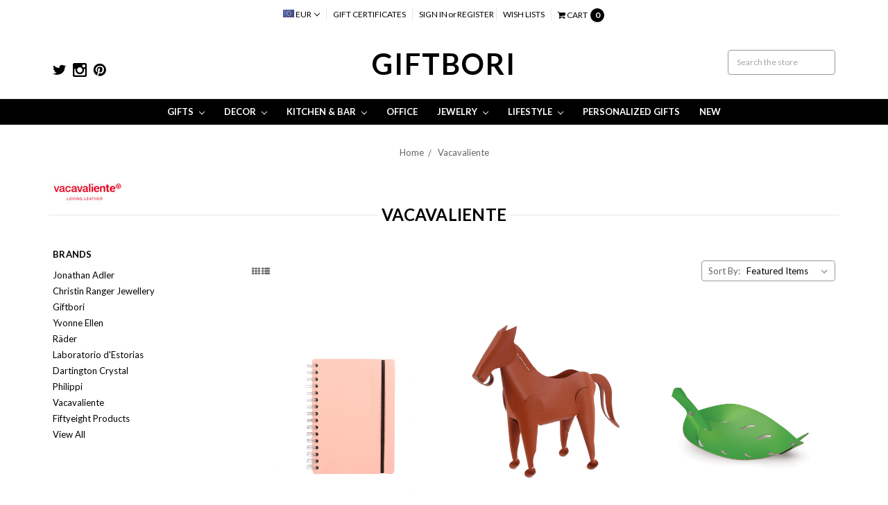

--- FILE ---
content_type: text/html; charset=UTF-8
request_url: https://giftbori.com/vacavaliente/
body_size: 22725
content:


<!DOCTYPE html>
<html class="no-js" lang="en">
    <head>
        <title>Vacavaliente, desk accessories, pencil holders | Giftbori</title>
        <meta name="keywords" content="thoughtful gifts, modern gift ideas, gifts for him, gifts for her, gifts for anniversary, silver jewelry gifts, thoughtful gifts for her, anniversary gift ideas for her, anniversary gift ideas for him,  anniversary gift ideas for parents, housewarming gift ideas, gifts for boyfriend, gifts for girlfriend , unique gift ideas, gift ideas for dad, birthday gift ideas, gift ideas for couples, top gifts for men, top gifts for women, unique Christmas gifts, gifts for boss, gifts for coworkers, gift ideas for mother’s day, graduation gift ideas, wedding gift ideas"><meta name="description" content="Vacavaliente desk accessories are fun gifts.  Their iconic Kangaroo pencil holder is a fun way to store pens, ruler, staplers, or sticky notes."><link rel='canonical' href='https://giftbori.com/vacavaliente/' /><meta name='platform' content='bigcommerce.stencil' />
        
        
        <link href="https://cdn11.bigcommerce.com/s-edo23lmwf1/product_images/Giftbori-Gifts-mini-logo.png?t=1585142727" rel="shortcut icon">
        <meta name="viewport" content="width=device-width, initial-scale=1, maximum-scale=1">
        <meta name="ft-id" content="22sr">
        <meta name="ft-version" content="2.6.0">
        <link data-stencil-stylesheet href="https://cdn11.bigcommerce.com/s-edo23lmwf1/stencil/15023d40-4231-0139-bfe3-0242ac110009/css/theme-51b24010-68a7-0139-d467-767d333eeaac.css" rel="stylesheet">
        <link href="https://fonts.googleapis.com/css?family=Lato:700,400&display=swap" rel="stylesheet">
        <script src="https://cdn11.bigcommerce.com/s-edo23lmwf1/stencil/15023d40-4231-0139-bfe3-0242ac110009/modernizr-custom.js"></script>


        <!-- Start Tracking Code for analytics_siteverification -->

<meta name="msvalidate.01" content="901A995BDB98B7F6B21172AD7B38444F" />
<meta name="p:domain_verify" content="3b87c9aec439a6972a4f00cddbf2bde1"/>
<meta name="google-site-verification" content="i4HmEKxvx32v22sfrzGg3MkZZ5W75ua9S7hobvmED-M" />
<meta name="ahrefs-site-verification" content="fbbfc0438e0c6550f5c1e374a3b33448f16e8ddc4a2de467219997a15fb2e39d">
<meta name="ahrefs-site-verification" content="7f45a128703fd00b02b22470af6a6d068330eb3a99b85fca6788e1a9c9d506c3">
<meta name="google-site-verification" content="V4xaF4G43M2Cksctk2meKwr3q6e0_5sixeZj8XuQWCM" />
<link rel="alternate" hreflang="en" href="https://giftbori.com">
<link rel="alternate" hreflang="et" href="https://et.giftbori.com">

<!-- End Tracking Code for analytics_siteverification -->


<script type="text/javascript" src="https://checkout-sdk.bigcommerce.com/v1/loader.js" defer ></script>
<script type="text/javascript">
var BCData = {};
</script>
<script type="text/javascript" src="https://cdn.weglot.com/weglot.min.js"></script>
<script>
    Weglot.initialize({
        api_key: 'wg_14d4306c781a77cb8d827dadc7c3c89b8'
    });
</script>
<script nonce="">
(function () {
    var xmlHttp = new XMLHttpRequest();

    xmlHttp.open('POST', 'https://bes.gcp.data.bigcommerce.com/nobot');
    xmlHttp.setRequestHeader('Content-Type', 'application/json');
    xmlHttp.send('{"store_id":"1000440101","timezone_offset":"0.0","timestamp":"2026-02-03T12:00:47.47174800Z","visit_id":"98a85101-4884-4705-91e5-5720c17e9f03","channel_id":1}');
})();
</script>

        

        
        
        
        
        <!-- snippet location htmlhead -->
    </head>
    <body>
        <!-- snippet location header -->
        <div class="icons-svg-sprite"><svg xmlns="http://www.w3.org/2000/svg"><defs> <path id="stumbleupon-path-1" d="M0,0.0749333333 L31.9250667,0.0749333333 L31.9250667,31.984 L0,31.984"/> </defs><symbol viewBox="0 0 24 24" id="icon-add"><path d="M19 13h-6v6h-2v-6H5v-2h6V5h2v6h6v2z"/></symbol><symbol viewBox="0 0 36 36" id="icon-arrow-down"> <path d="M16.5 6v18.26l-8.38-8.38-2.12 2.12 12 12 12-12-2.12-2.12-8.38 8.38v-18.26h-3z"/> </symbol><symbol viewBox="0 0 12 8" id="icon-chevron-down"><path d="M6 6.174l5.313-4.96.23-.214.457.427-.23.214-5.51 5.146L6.03 7 6 6.972 5.97 7l-.23-.214L.23 1.64 0 1.428.458 1l.23.214L6 6.174z" stroke-linecap="square" fill-rule="evenodd"/></symbol><symbol viewBox="0 0 24 24" id="icon-chevron-left"><path d="M15.41 7.41L14 6l-6 6 6 6 1.41-1.41L10.83 12z"/></symbol><symbol viewBox="0 0 24 24" id="icon-chevron-right"><path d="M10 6L8.59 7.41 13.17 12l-4.58 4.59L10 18l6-6z"/></symbol><symbol viewBox="0 0 24 24" id="icon-close"><path d="M19 6.41L17.59 5 12 10.59 6.41 5 5 6.41 10.59 12 5 17.59 6.41 19 12 13.41 17.59 19 19 17.59 13.41 12z"/></symbol><symbol viewBox="0 0 24 24" id="icon-compare"> <style type="text/css"> .st0{font-family:'FontAwesome';} .st1{font-size:22px;} </style> <text transform="matrix(1 0 0 1 0.9997 20.1024)" class="st0 st1">&#xF0EC;</text> </symbol><symbol viewBox="0 0 28 28" id="icon-envelope"> <path d="M0 23.5v-12.406q0.688 0.766 1.578 1.359 5.656 3.844 7.766 5.391 0.891 0.656 1.445 1.023t1.477 0.75 1.719 0.383h0.031q0.797 0 1.719-0.383t1.477-0.75 1.445-1.023q2.656-1.922 7.781-5.391 0.891-0.609 1.563-1.359v12.406q0 1.031-0.734 1.766t-1.766 0.734h-23q-1.031 0-1.766-0.734t-0.734-1.766zM0 6.844q0-1.219 0.648-2.031t1.852-0.812h23q1.016 0 1.758 0.734t0.742 1.766q0 1.234-0.766 2.359t-1.906 1.922q-5.875 4.078-7.313 5.078-0.156 0.109-0.664 0.477t-0.844 0.594-0.812 0.508-0.898 0.422-0.781 0.141h-0.031q-0.359 0-0.781-0.141t-0.898-0.422-0.812-0.508-0.844-0.594-0.664-0.477q-1.422-1-4.094-2.852t-3.203-2.227q-0.969-0.656-1.828-1.805t-0.859-2.133z"/> </symbol><symbol viewBox="0 0 32 32" id="icon-facebook"> <path d="M2.428 0.41c-0.936 0-1.695 0.753-1.695 1.682v27.112c0 0.929 0.759 1.682 1.695 1.682h14.709v-11.802h-4.002v-4.599h4.002v-3.392c0-3.936 2.423-6.080 5.961-6.080 1.695 0 3.152 0.125 3.576 0.181v4.114l-2.454 0.001c-1.924 0-2.297 0.907-2.297 2.239v2.937h4.59l-0.598 4.599h-3.992v11.802h7.826c0.936 0 1.695-0.753 1.695-1.682v-27.112c0-0.929-0.759-1.682-1.695-1.682h-27.321z"/> </symbol><symbol viewBox="0 0 20 28" id="icon-google"> <path d="M1.734 21.156q0-1.266 0.695-2.344t1.852-1.797q2.047-1.281 6.312-1.563-0.5-0.641-0.742-1.148t-0.242-1.148q0-0.625 0.328-1.328-0.719 0.063-1.062 0.063-2.312 0-3.898-1.508t-1.586-3.82q0-1.281 0.562-2.484t1.547-2.047q1.188-1.031 2.844-1.531t3.406-0.5h6.516l-2.141 1.375h-2.063q1.172 0.984 1.766 2.078t0.594 2.5q0 1.125-0.383 2.023t-0.93 1.453-1.086 1.016-0.922 0.961-0.383 1.031q0 0.562 0.5 1.102t1.203 1.062 1.414 1.148 1.211 1.625 0.5 2.219q0 1.422-0.766 2.703-1.109 1.906-3.273 2.805t-4.664 0.898q-2.063 0-3.852-0.648t-2.695-2.148q-0.562-0.922-0.562-2.047zM4.641 20.438q0 0.875 0.367 1.594t0.953 1.18 1.359 0.781 1.563 0.453 1.586 0.133q0.906 0 1.742-0.203t1.547-0.609 1.141-1.141 0.43-1.703q0-0.391-0.109-0.766t-0.227-0.656-0.422-0.648-0.461-0.547-0.602-0.539-0.57-0.453-0.648-0.469-0.57-0.406q-0.25-0.031-0.766-0.031-0.828 0-1.633 0.109t-1.672 0.391-1.516 0.719-1.070 1.164-0.422 1.648zM6.297 4.906q0 0.719 0.156 1.523t0.492 1.609 0.812 1.445 1.172 1.047 1.508 0.406q0.578 0 1.211-0.258t1.023-0.68q0.828-0.875 0.828-2.484 0-0.922-0.266-1.961t-0.75-2.016-1.313-1.617-1.828-0.641q-0.656 0-1.289 0.305t-1.039 0.82q-0.719 0.922-0.719 2.5z"/> </symbol><symbol viewBox="0 0 24 24" id="icon-heart"> <style type="text/css"> .st0{font-family:'FontAwesome';} .st1{font-size:22px;} </style> <text transform="matrix(1 0 0 1 1.0002 20.1024)" class="st0 st1">&#xF08A;</text> </symbol><symbol viewBox="0 0 32 32" id="icon-instagram"> <path d="M25.522709,13.5369502 C25.7256898,14.3248434 25.8455558,15.1480745 25.8455558,15.9992932 C25.8455558,21.4379334 21.4376507,25.8455558 15.9998586,25.8455558 C10.5623493,25.8455558 6.15416148,21.4379334 6.15416148,15.9992932 C6.15416148,15.1480745 6.27459295,14.3248434 6.4775737,13.5369502 L3.6915357,13.5369502 L3.6915357,27.0764447 C3.6915357,27.7552145 4.24280653,28.3062027 4.92355534,28.3062027 L27.0764447,28.3062027 C27.7571935,28.3062027 28.3084643,27.7552145 28.3084643,27.0764447 L28.3084643,13.5369502 L25.522709,13.5369502 Z M27.0764447,3.6915357 L23.384909,3.6915357 C22.7050083,3.6915357 22.1543028,4.24280653 22.1543028,4.92214183 L22.1543028,8.61509104 C22.1543028,9.29442633 22.7050083,9.84569717 23.384909,9.84569717 L27.0764447,9.84569717 C27.7571935,9.84569717 28.3084643,9.29442633 28.3084643,8.61509104 L28.3084643,4.92214183 C28.3084643,4.24280653 27.7571935,3.6915357 27.0764447,3.6915357 Z M9.84597988,15.9992932 C9.84597988,19.3976659 12.6009206,22.1537374 15.9998586,22.1537374 C19.3987967,22.1537374 22.1543028,19.3976659 22.1543028,15.9992932 C22.1543028,12.6003551 19.3987967,9.84569717 15.9998586,9.84569717 C12.6009206,9.84569717 9.84597988,12.6003551 9.84597988,15.9992932 Z M3.6915357,31.9997173 C1.65296441,31.9997173 0,30.3461875 0,28.3062027 L0,3.6915357 C0,1.6526817 1.65296441,0 3.6915357,0 L28.3084643,0 C30.3473183,0 32,1.6526817 32,3.6915357 L32,28.3062027 C32,30.3461875 30.3473183,31.9997173 28.3084643,31.9997173 L3.6915357,31.9997173 Z" id="instagram-Imported-Layers" sketch:type="MSShapeGroup"/> </symbol><symbol viewBox="0 0 24 24" id="icon-keyboard-arrow-down"><path d="M7.41 7.84L12 12.42l4.59-4.58L18 9.25l-6 6-6-6z"/></symbol><symbol viewBox="0 0 24 24" id="icon-keyboard-arrow-up"><path d="M7.41 15.41L12 10.83l4.59 4.58L18 14l-6-6-6 6z"/></symbol><symbol viewBox="0 0 32 32" id="icon-linkedin"> <path d="M27.2684444,27.2675556 L22.5226667,27.2675556 L22.5226667,19.8408889 C22.5226667,18.0702222 22.4924444,15.792 20.0568889,15.792 C17.5866667,15.792 17.2097778,17.7217778 17.2097778,19.7146667 L17.2097778,27.2675556 L12.4693333,27.2675556 L12.4693333,11.9964444 L17.0186667,11.9964444 L17.0186667,14.0844444 L17.0844444,14.0844444 C17.7173333,12.8835556 19.2657778,11.6177778 21.5742222,11.6177778 C26.3804444,11.6177778 27.2684444,14.7795556 27.2684444,18.8924444 L27.2684444,27.2675556 L27.2684444,27.2675556 Z M7.11822222,9.91022222 C5.59377778,9.91022222 4.36444444,8.67733333 4.36444444,7.15733333 C4.36444444,5.63822222 5.59377778,4.40533333 7.11822222,4.40533333 C8.63644444,4.40533333 9.86844444,5.63822222 9.86844444,7.15733333 C9.86844444,8.67733333 8.63644444,9.91022222 7.11822222,9.91022222 L7.11822222,9.91022222 Z M4.74133333,11.9964444 L9.49244444,11.9964444 L9.49244444,27.2675556 L4.74133333,27.2675556 L4.74133333,11.9964444 Z M29.632,0 L2.36,0 C1.05777778,0 0,1.03288889 0,2.30755556 L0,29.6906667 C0,30.9653333 1.05777778,32 2.36,32 L29.632,32 C30.9368889,32 31.9991111,30.9653333 31.9991111,29.6906667 L31.9991111,2.30755556 C31.9991111,1.03288889 30.9368889,0 29.632,0 L29.632,0 Z" id="linkedin-Fill-4"/> </symbol><symbol viewBox="0 0 57 32" id="icon-logo-amazon-pay"> <g> <path d="M3.6,21.6c0.2-0.3,0.4-0.4,0.8-0.2c0.8,0.5,1.7,0.9,2.5,1.4c3.3,1.7,6.8,2.9,10.4,3.8c1.7,0.4,3.4,0.7,5.2,1
		c2.6,0.3,5.2,0.5,7.8,0.4c1.4,0,2.8-0.1,4.3-0.3c4.6-0.5,9-1.7,13.3-3.5c0.2-0.1,0.5-0.2,0.7-0.1c0.5,0.1,0.7,0.7,0.3,1.1
		c-0.2,0.2-0.5,0.4-0.8,0.6c-2.5,1.7-5.2,3-8.1,3.9c-2,0.6-4,1.1-6.1,1.4c-1.4,0.2-2.9,0.4-4.3,0.4c-0.1,0-0.1,0-0.2,0
		c-0.6,0-1.1,0-1.7,0c-0.1,0-0.1,0-0.2,0c-0.3,0-0.6,0-0.9,0c-1.4-0.1-2.7-0.2-4.1-0.4c-2.2-0.4-4.4-0.9-6.6-1.7
		c-4.4-1.6-8.4-4-11.9-7.1c-0.1-0.1-0.2-0.3-0.4-0.5C3.6,21.8,3.6,21.7,3.6,21.6z"/> <path d="M17.2,0.4c0.3,0,0.5,0.1,0.8,0.1c1.7,0.4,2.9,1.4,3.6,3c0.6,1.3,0.7,2.7,0.7,4.1c0,1.3-0.3,2.5-0.8,3.6
		c-0.8,1.5-1.9,2.5-3.6,2.8c-1.8,0.4-3.5,0-5-1.3c0,0-0.1-0.1-0.2-0.2c0,0.1,0,0.2,0,0.2c0,1.9,0,3.8,0,5.7c0,0.1,0,0.2,0,0.2
		c0,0.2-0.2,0.4-0.4,0.4c-0.6,0-1.1,0-1.7,0c-0.2,0-0.4-0.2-0.4-0.4c0-0.1,0-0.2,0-0.2c0-5.7,0-11.4,0-17.1c0-0.6,0.1-0.7,0.7-0.7
		c0.3,0,0.6,0,0.9,0c0.4,0,0.6,0.2,0.6,0.5c0,0.2,0.1,0.4,0.1,0.7c0,0,0,0.1,0,0.1c0.2-0.2,0.4-0.3,0.6-0.4C14,1,15,0.6,16.2,0.5
		c0.1,0,0.2,0,0.4,0C16.7,0.4,17,0.4,17.2,0.4z M12.7,7.3c0,1.2,0,2.3,0,3.5c0,0.1,0,0.2,0.1,0.2c0.9,0.7,1.9,1.1,3.1,1.2
		c1.6,0.1,2.9-0.5,3.4-2.2c0.3-0.8,0.4-1.7,0.4-2.5c0-0.9-0.1-1.9-0.4-2.8c-0.5-1.4-1.5-2-2.7-2.1c-1.4-0.1-2.6,0.3-3.7,1.1
		c-0.1,0.1-0.1,0.1-0.1,0.3C12.7,5,12.7,6.1,12.7,7.3z"/> <path d="M30.4,0.4c0.3,0,0.6,0.1,0.9,0.1c0.6,0.1,1.2,0.3,1.8,0.6c0.9,0.6,1.4,1.4,1.6,2.5c0.1,0.3,0.1,0.7,0.1,1.1
		c0,2.9,0,5.8,0,8.7c0,0.1,0,0.2,0,0.2c0,0.2-0.2,0.4-0.4,0.4c-0.4,0-0.9,0-1.3,0c-0.2,0-0.4-0.2-0.4-0.4c-0.1-0.3-0.1-0.6-0.1-0.9
		c-0.1,0-0.1,0.1-0.1,0.1c-1,0.8-2.1,1.3-3.3,1.5c-1.1,0.2-2.1,0.1-3.1-0.4c-1-0.6-1.6-1.4-1.7-2.6c-0.1-0.9-0.1-1.7,0.3-2.5
		c0.5-1,1.3-1.7,2.4-2c0.9-0.3,1.8-0.4,2.7-0.3c0.9,0,1.7,0.2,2.6,0.4c0,0,0.1,0,0.1,0c0,0,0-0.1,0-0.1c0-0.7,0-1.4,0-2
		c0-0.5-0.1-0.9-0.4-1.3c-0.3-0.4-0.8-0.6-1.4-0.7c-1-0.2-2-0.1-3,0.1c-0.6,0.1-1.3,0.3-1.9,0.5c-0.4,0.1-0.5,0-0.6-0.4
		c0-0.3,0-0.5,0-0.8c0-0.3,0.1-0.5,0.4-0.6c0.5-0.2,1-0.3,1.5-0.5c0.8-0.2,1.6-0.3,2.4-0.3c0.1,0,0.2,0,0.2,0
		C29.8,0.4,30.1,0.4,30.4,0.4z M32.3,9.7c0-0.4,0-0.8,0-1.2c0-0.1,0-0.1-0.1-0.2c-1.2-0.2-2.4-0.4-3.6-0.2c-0.5,0.1-0.9,0.2-1.3,0.5
		c-0.8,0.6-0.8,2-0.4,2.7c0.3,0.7,0.9,0.9,1.6,0.9c1.4,0.1,2.6-0.4,3.7-1.3c0,0,0.1-0.1,0.1-0.2C32.3,10.5,32.3,10.1,32.3,9.7z"/> <path d="M53.5,22.8c-0.1,0.3-0.1,0.6-0.2,0.9c-0.4,1.7-1,3.2-2,4.5c-0.3,0.4-0.7,0.7-1,1.1c-0.1,0.1-0.3,0.2-0.4,0.2
		c-0.2,0.1-0.4-0.1-0.3-0.3c0-0.1,0-0.2,0.1-0.2c0.5-1.2,1-2.4,1.3-3.7c0.2-0.6,0.3-1.2,0.3-1.9c0-0.4-0.2-0.7-0.6-0.8
		c-0.4-0.1-0.8-0.2-1.2-0.2c-0.9-0.1-1.9,0-2.8,0.1c-0.6,0.1-1.3,0.1-1.9,0.2c-0.1,0-0.1,0-0.2,0c-0.1,0-0.3,0-0.3-0.2
		c0-0.1,0-0.2,0-0.3c0.1-0.1,0.2-0.2,0.3-0.3c1-0.7,2.1-1.1,3.3-1.3c1.1-0.2,2.1-0.2,3.2-0.2c0.6,0,1.2,0.1,1.7,0.3
		c0.4,0.1,0.7,0.3,0.7,0.7C53.5,21.9,53.5,22.3,53.5,22.8z"/> <path d="M42.8,11.5c0.1-0.3,0.2-0.6,0.3-0.9c1.1-3,2.1-6,3.2-9.1c0-0.1,0.1-0.2,0.1-0.3c0.1-0.3,0.3-0.4,0.6-0.4c0.5,0,1.1,0,1.6,0
		c0.2,0,0.3,0.1,0.3,0.3c0,0.2-0.1,0.3-0.1,0.5c-1.9,4.9-3.8,9.8-5.8,14.6c-0.2,0.5-0.5,1-0.8,1.5c-0.7,1.2-1.8,1.8-3.2,1.8
		c-0.5,0-0.9-0.1-1.4-0.2c-0.5-0.1-0.6-0.3-0.6-0.7c0-0.2,0-0.5,0-0.7c0-0.4,0.2-0.5,0.6-0.5c0.3,0,0.7,0.1,1,0.1
		c0.2,0,0.5-0.1,0.7-0.1c0.6-0.1,1-0.5,1.2-1.1c0.3-0.6,0.5-1.2,0.7-1.7c0.2-0.4,0.1-0.7,0-1.1c-1.6-3.9-3.2-7.9-4.8-11.8
		c-0.1-0.2-0.1-0.3-0.2-0.5c0-0.2,0.1-0.4,0.3-0.4c0.6,0,1.3,0,1.9,0C38.8,0.8,39,1,39,1.2c0.2,0.5,0.3,0.9,0.5,1.4
		c1.1,2.9,2.1,5.8,3.2,8.8C42.7,11.4,42.8,11.4,42.8,11.5z"/> </g> </symbol><symbol viewBox="0 0 70 32" id="icon-logo-american-express"> <path d="M69.102 17.219l0.399 9.094c-0.688 0.313-3.285 1.688-4.26 1.688h-4.788v-0.656c-0.546 0.438-1.549 0.656-2.467 0.656h-15.053v-2.466c0-0.344-0.057-0.344-0.345-0.344h-0.257v2.81h-4.961v-2.924c-0.832 0.402-1.749 0.402-2.581 0.402h-0.544v2.523h-6.050l-1.434-1.656-1.577 1.656h-9.72v-10.781h9.892l1.405 1.663 1.548-1.663h6.652c0.775 0 2.037 0.115 2.581 0.66v-0.66h5.936c0.602 0 1.749 0.115 2.523 0.66v-0.66h8.946v0.66c0.516-0.43 1.433-0.66 2.265-0.66h4.988v0.66c0.546-0.372 1.32-0.66 2.323-0.66h4.578zM34.905 23.871c1.577 0 3.183-0.43 3.183-2.581 0-2.093-1.635-2.523-3.069-2.523h-5.878l-2.38 2.523-2.236-2.523h-7.427v7.67h7.312l2.351-2.509 2.266 2.509h3.556v-2.566h2.322zM46.001 23.556c-0.172-0.23-0.487-0.516-0.946-0.66 0.516-0.172 1.318-0.832 1.318-2.036 0-0.889-0.315-1.377-0.917-1.721-0.602-0.315-1.319-0.372-2.266-0.372h-4.215v7.67h1.864v-2.796h1.978c0.66 0 1.032 0.058 1.319 0.344 0.316 0.373 0.316 1.032 0.316 1.548v0.903h1.836v-1.477c0-0.688-0.058-1.032-0.288-1.405zM53.571 20.373v-1.605h-6.136v7.67h6.136v-1.563h-4.33v-1.549h4.244v-1.548h-4.244v-1.405h4.33zM58.245 26.438c1.864 0 2.926-0.759 2.926-2.393 0-0.774-0.23-1.262-0.545-1.664-0.459-0.372-1.119-0.602-2.151-0.602h-1.004c-0.258 0-0.487-0.057-0.717-0.115-0.201-0.086-0.373-0.258-0.373-0.545 0-0.258 0.058-0.43 0.287-0.602 0.143-0.115 0.373-0.115 0.717-0.115h3.383v-1.634h-3.671c-1.978 0-2.638 1.204-2.638 2.294 0 2.438 2.151 2.322 3.842 2.38 0.344 0 0.544 0.058 0.66 0.173 0.115 0.086 0.23 0.315 0.23 0.544 0 0.201-0.115 0.373-0.23 0.488-0.173 0.115-0.373 0.172-0.717 0.172h-3.555v1.62h3.555zM65.442 26.439c1.864 0 2.924-0.76 2.924-2.394 0-0.774-0.229-1.262-0.544-1.664-0.459-0.372-1.119-0.602-2.151-0.602h-1.003c-0.258 0-0.488-0.057-0.718-0.115-0.201-0.086-0.373-0.258-0.373-0.545 0-0.258 0.115-0.43 0.287-0.602 0.144-0.115 0.373-0.115 0.717-0.115h3.383v-1.634h-3.671c-1.921 0-2.638 1.204-2.638 2.294 0 2.438 2.151 2.322 3.842 2.38 0.344 0 0.544 0.058 0.66 0.174 0.115 0.086 0.229 0.315 0.229 0.544 0 0.201-0.114 0.373-0.229 0.488s-0.373 0.172-0.717 0.172h-3.556v1.62h3.556zM43.966 20.518c0.23 0.115 0.373 0.344 0.373 0.659 0 0.344-0.143 0.602-0.373 0.774-0.287 0.115-0.545 0.115-0.889 0.115l-2.237 0.058v-1.749h2.237c0.344 0 0.659 0 0.889 0.143zM36.108 8.646c-0.287 0.172-0.544 0.172-0.918 0.172h-2.265v-1.692h2.265c0.316 0 0.688 0 0.918 0.114 0.23 0.144 0.344 0.374 0.344 0.718 0 0.315-0.114 0.602-0.344 0.689zM50.789 6.839l1.262 3.039h-2.523zM30.775 25.792l-2.838-3.183 2.838-3.011v6.193zM35.019 20.373c0.66 0 1.090 0.258 1.090 0.918s-0.43 1.032-1.090 1.032h-2.437v-1.95h2.437zM5.773 9.878l1.291-3.039 1.262 3.039h-2.552zM18.905 20.372l4.616 0 2.036 2.237-2.093 2.265h-4.559v-1.549h4.071v-1.548h-4.071v-1.405zM19.077 13.376l-0.545 1.377h-3.24l-0.546-1.319v1.319h-6.222l-0.66-1.749h-1.577l-0.717 1.749h-5.572l2.389-5.649 2.237-5.104h4.789l0.659 1.262v-1.262h5.591l1.262 2.724 1.233-2.724h17.835c0.832 0 1.548 0.143 2.093 0.602v-0.602h4.903v0.602c0.803-0.459 1.864-0.602 3.068-0.602h7.082l0.66 1.262v-1.262h5.218l0.775 1.262v-1.262h5.103v10.753h-5.161l-1.003-1.635v1.635h-6.423l-0.717-1.749h-1.577l-0.717 1.749h-3.355c-1.318 0-2.294-0.316-2.954-0.659v0.659h-7.971v-2.466c0-0.344-0.057-0.402-0.286-0.402h-0.258v2.867h-15.398v-1.377zM43.363 6.409c-0.832 0.831-0.975 1.864-1.004 3.011 0 1.377 0.344 2.266 0.947 2.925 0.659 0.66 1.806 0.86 2.695 0.86h2.151l0.716-1.692h3.843l0.717 1.692h3.727v-5.763l3.47 5.763h2.638v-7.684h-1.892v5.333l-3.24-5.333h-2.839v7.254l-3.096-7.254h-2.724l-2.638 6.050h-0.832c-0.487 0-1.003-0.115-1.262-0.373-0.344-0.402-0.488-1.004-0.488-1.836 0-0.803 0.144-1.405 0.488-1.748 0.373-0.316 0.774-0.431 1.434-0.431h1.749v-1.663h-1.749c-1.262 0-2.265 0.286-2.81 0.889zM39.579 5.52v7.684h1.863v-7.684h-1.863zM31.12 5.52l-0 7.685h1.806v-2.781h1.979c0.66 0 1.090 0.057 1.376 0.315 0.316 0.401 0.258 1.061 0.258 1.491v0.975h1.892v-1.519c0-0.66-0.057-1.004-0.344-1.377-0.172-0.229-0.487-0.488-0.889-0.659 0.516-0.23 1.319-0.832 1.319-2.036 0-0.889-0.373-1.377-0.976-1.75-0.602-0.344-1.262-0.344-2.208-0.344h-4.215zM23.636 5.521v7.685h6.165v-1.577h-4.301v-1.549h4.244v-1.577h-4.244v-1.377h4.301v-1.606h-6.165zM16.124 13.205h1.577l2.695-6.021v6.021h1.864v-7.684h-3.011l-2.265 5.219-2.409-5.219h-2.953v7.254l-3.154-7.254h-2.724l-3.297 7.684h1.978l0.688-1.692h3.871l0.688 1.692h3.756v-6.021z"/> </symbol><symbol viewBox="0 0 57 32" id="icon-logo-apple-pay"> <path d="M14.6,13.7c0,3.1,2.9,4.2,2.9,4.2c0,0.1-0.5,1.5-1.5,3c-0.9,1.3-1.8,2.5-3.3,2.6c-1.4,0-1.9-0.8-3.5-0.8
	c-1.6,0-2.2,0.8-3.5,0.9c-1.4,0.1-2.5-1.4-3.4-2.6C0.4,18.2-1,13.5,0.9,10.3c0.9-1.6,2.6-2.6,4.4-2.6c1.4,0,2.7,0.9,3.5,0.9
	c0.8,0,2.4-1.1,4.1-1c0.7,0,2.7,0.3,3.9,2.1C16.8,9.8,14.6,11.1,14.6,13.7 M11.9,6c0.7-0.9,1.3-2.1,1.1-3.3c-1.1,0-2.4,0.7-3.2,1.6
	C9.2,5,8.6,6.3,8.7,7.5C9.9,7.5,11.2,6.9,11.9,6 M22.8,4.5c0.6-0.1,1.2-0.2,1.8-0.3c0.7-0.1,1.5-0.1,2.2-0.1c1.1,0,2.1,0.1,3,0.4
	c0.8,0.3,1.5,0.7,2.1,1.2c0.5,0.5,0.8,1,1.1,1.6c0.3,0.6,0.4,1.3,0.4,2.1c0,1-0.2,1.8-0.5,2.6c-0.3,0.7-0.8,1.3-1.5,1.8
	c-0.6,0.5-1.3,0.9-2.2,1.1c-0.8,0.2-1.8,0.4-2.8,0.4c-0.9,0-1.7-0.1-2.3-0.2v8.1h-1.4L22.8,4.5L22.8,4.5z M24.1,13.9
	c0.3,0.1,0.7,0.2,1.1,0.2c0.4,0,0.8,0.1,1.3,0.1c1.7,0,3.1-0.4,4-1.2c0.9-0.8,1.4-1.9,1.4-3.5c0-0.7-0.1-1.4-0.4-1.9
	c-0.2-0.5-0.6-1-1.1-1.3c-0.5-0.3-1-0.6-1.6-0.8c-0.6-0.2-1.3-0.3-2.1-0.3c-0.6,0-1.1,0-1.6,0.1c-0.4,0-0.8,0.1-1.1,0.2L24.1,13.9
	L24.1,13.9z M44,20c0,0.5,0,1.1,0,1.6c0,0.5,0.1,1.1,0.2,1.6H43l-0.2-1.9h-0.1c-0.2,0.3-0.4,0.5-0.7,0.8c-0.3,0.3-0.6,0.5-0.9,0.7
	c-0.4,0.2-0.8,0.4-1.2,0.5c-0.5,0.1-1,0.2-1.5,0.2c-0.7,0-1.3-0.1-1.8-0.3c-0.5-0.2-0.9-0.5-1.2-0.8c-0.3-0.3-0.6-0.7-0.7-1.2
	c-0.2-0.4-0.2-0.9-0.2-1.3c0-1.6,0.7-2.8,2.1-3.7c1.4-0.9,3.4-1.3,6.2-1.2v-0.4c0-0.4,0-0.8-0.1-1.2c-0.1-0.5-0.2-0.9-0.4-1.3
	c-0.2-0.4-0.6-0.8-1-1c-0.5-0.3-1.1-0.4-1.9-0.4c-0.6,0-1.2,0.1-1.8,0.3c-0.6,0.2-1.1,0.4-1.6,0.7l-0.4-1c0.6-0.4,1.2-0.7,1.9-0.9
	c0.7-0.2,1.4-0.3,2-0.3c1,0,1.7,0.2,2.3,0.5c0.6,0.3,1.1,0.7,1.4,1.2c0.3,0.5,0.6,1.1,0.7,1.7C44,13.4,44,14,44,14.7L44,20L44,20z
	 M42.7,16c-0.8,0-1.5,0-2.3,0.1c-0.8,0.1-1.5,0.2-2.2,0.5c-0.7,0.3-1.2,0.6-1.7,1.1c-0.4,0.5-0.7,1.1-0.7,1.9c0,1,0.3,1.7,0.8,2.1
	c0.6,0.4,1.2,0.7,1.9,0.7c0.6,0,1.1-0.1,1.5-0.2c0.4-0.1,0.8-0.4,1.1-0.6c0.3-0.3,0.6-0.5,0.8-0.9c0.2-0.3,0.4-0.6,0.5-1
	c0.1-0.4,0.1-0.6,0.1-0.8L42.7,16L42.7,16z M46.7,9.7l3.5,8.8c0.2,0.5,0.4,1,0.5,1.5c0.2,0.5,0.3,1,0.5,1.4h0.1
	c0.1-0.4,0.3-0.9,0.5-1.4c0.2-0.5,0.4-1,0.6-1.6l3.3-8.7H57l-4,9.9c-0.4,1-0.7,1.9-1.1,2.8c-0.3,0.8-0.7,1.6-1.1,2.3
	c-0.3,0.6-0.7,1.2-1.1,1.8c-0.4,0.5-0.8,1-1.2,1.4c-0.5,0.5-1,0.8-1.5,1c-0.4,0.2-0.8,0.4-0.9,0.4l-0.5-1.1c0.4-0.2,0.8-0.4,1.2-0.6
	c0.4-0.3,0.9-0.6,1.2-1c0.3-0.3,0.7-0.8,1.1-1.3c0.4-0.6,0.8-1.2,1.1-2c0.1-0.3,0.2-0.5,0.2-0.6c0-0.1-0.1-0.3-0.2-0.6l-5-12.5
	L46.7,9.7L46.7,9.7z"/> </symbol><symbol viewBox="0 0 95 32" id="icon-logo-discover"> <path d="M50.431 8.059c4.546 0 8.092 3.49 8.092 7.936 0 4.471-3.571 7.961-8.093 7.961-4.638 0-8.115-3.444-8.115-8.051 0-4.334 3.635-7.845 8.115-7.845zM4.362 8.345c4.811 0 8.168 3.133 8.168 7.64 0 2.247-1.028 4.422-2.761 5.864-1.461 1.214-3.126 1.761-5.429 1.761h-4.339v-15.265h4.362zM7.832 19.81c1.027-0.912 1.639-2.379 1.639-3.847 0-1.464-0.612-2.882-1.639-3.798-0.984-0.892-2.146-1.235-4.065-1.235h-0.797v10.096h0.797c1.919 0 3.127-0.367 4.065-1.216zM13.9 23.611v-15.265h2.965v15.265h-2.965zM24.123 14.201c3.378 1.238 4.379 2.338 4.379 4.764 0 2.952-2.166 5.015-5.247 5.015-2.261 0-3.904-0.896-5.271-2.907l1.914-1.856c0.685 1.328 1.825 2.036 3.24 2.036 1.325 0 2.308-0.915 2.308-2.152 0-0.641-0.298-1.189-0.891-1.578-0.297-0.187-0.889-0.46-2.054-0.87-2.784-1.010-3.742-2.085-3.742-4.192 0-2.493 2.055-4.371 4.745-4.371 1.667 0 3.196 0.571 4.473 1.696l-1.549 2.033c-0.778-0.867-1.508-1.233-2.398-1.233-1.28 0-2.213 0.732-2.213 1.694 0 0.821 0.525 1.258 2.307 1.921zM29.438 15.986c0-4.436 3.605-7.985 8.101-7.985 1.278 0 2.352 0.273 3.653 0.935v3.504c-1.233-1.213-2.308-1.717-3.72-1.717-2.787 0-4.976 2.313-4.976 5.241 0 3.092 2.123 5.267 5.112 5.267 1.347 0 2.397-0.48 3.585-1.671v3.504c-1.347 0.638-2.443 0.892-3.72 0.892-4.519 0-8.034-3.478-8.034-7.97zM65.239 18.601l4.11-10.254h3.216l-6.573 15.655h-1.596l-6.46-15.655h3.24zM73.914 23.612v-15.265h8.418v2.585h-5.453v3.388h5.244v2.585h-5.244v4.123h5.453v2.584h-8.418zM94.081 12.852c0 2.336-1.23 3.87-3.469 4.329l4.794 6.43h-3.651l-4.105-6.135h-0.388v6.135h-2.969v-15.265h4.404c3.425 0 5.384 1.645 5.384 4.506zM88.125 15.372c1.9 0 2.903-0.827 2.903-2.359 0-1.486-1.004-2.266-2.856-2.266h-0.911v4.626h0.863z"/> </symbol><symbol viewBox="0 0 54 32" id="icon-logo-mastercard"> <path d="M48.366 15.193c0.6 0 0.9 0.437 0.9 1.282 0 1.281-0.546 2.209-1.337 2.209-0.6 0-0.9-0.436-0.9-1.31 0-1.281 0.573-2.182 1.337-2.182zM38.276 18.275c0-0.655 0.491-1.009 1.472-1.009 0.109 0 0.191 0.027 0.382 0.027-0.027 0.982-0.545 1.636-1.227 1.636-0.382 0-0.628-0.245-0.628-0.655zM26.278 15.848c0 0.082-0 0.192-0 0.327h-1.909c0.164-0.763 0.545-1.173 1.091-1.173 0.518 0 0.818 0.3 0.818 0.845zM38.060 0.002c8.838 0 16.003 7.165 16.003 16.002s-7.165 15.999-16.003 15.999c-3.834 0-7.324-1.344-10.080-3.594 2.102-2.031 3.707-4.567 4.568-7.44h-1.33c-0.833 2.553-2.297 4.807-4.199 6.627-1.892-1.816-3.342-4.078-4.172-6.62h-1.33c0.858 2.856 2.435 5.401 4.521 7.432-2.749 2.219-6.223 3.594-10.036 3.594-8.837 0-16.002-7.163-16.002-15.999s7.164-16.001 16.002-16.001c3.814 0 7.287 1.377 10.036 3.603-2.087 2.023-3.664 4.568-4.521 7.424h1.33c0.83-2.542 2.28-4.804 4.172-6.607 1.903 1.808 3.367 4.060 4.199 6.614h1.33c-0.861-2.872-2.466-5.413-4.568-7.443 2.757-2.249 6.246-3.592 10.080-3.592zM7.217 20.213h1.691l1.336-8.044h-2.672l-1.637 4.99-0.082-4.99h-2.454l-1.336 8.044h1.582l1.037-6.135 0.136 6.135h1.173l2.209-6.189zM14.47 19.477l0.054-0.408 0.382-2.318c0.109-0.736 0.136-0.982 0.136-1.309 0-1.254-0.791-1.909-2.263-1.909-0.627 0-1.2 0.082-2.045 0.327l-0.246 1.473 0.163-0.028 0.246-0.081c0.382-0.109 0.928-0.164 1.418-0.164 0.79 0 1.091 0.164 1.091 0.6 0 0.109 0 0.191-0.055 0.409-0.273-0.027-0.518-0.054-0.709-0.054-1.909 0-2.999 0.927-2.999 2.536 0 1.064 0.627 1.773 1.554 1.773 0.791 0 1.364-0.246 1.8-0.791l-0.027 0.682h1.418l0.027-0.164 0.027-0.246zM17.988 16.314c-0.736-0.327-0.819-0.409-0.819-0.709 0-0.355 0.3-0.519 0.845-0.519 0.328 0 0.791 0.028 1.227 0.082l0.246-1.5c-0.436-0.082-1.118-0.137-1.5-0.137-1.909 0-2.59 1.009-2.563 2.208 0 0.818 0.382 1.391 1.282 1.828 0.709 0.327 0.818 0.436 0.818 0.709 0 0.409-0.3 0.6-0.982 0.6-0.518 0-0.982-0.082-1.527-0.245l-0.246 1.5 0.082 0.027 0.3 0.054c0.109 0.027 0.246 0.055 0.464 0.055 0.382 0.054 0.709 0.054 0.928 0.054 1.8 0 2.645-0.682 2.645-2.181 0-0.9-0.354-1.418-1.2-1.828zM21.75 18.741c-0.409 0-0.573-0.136-0.573-0.464 0-0.082 0-0.164 0.027-0.273l0.463-2.726h0.873l0.218-1.609h-0.873l0.191-0.982h-1.691l-0.737 4.472-0.082 0.518-0.109 0.654c-0.027 0.191-0.055 0.409-0.055 0.573 0 0.954 0.491 1.445 1.364 1.445 0.382 0 0.764-0.055 1.227-0.218l0.218-1.445c-0.109 0.054-0.273 0.054-0.464 0.054zM25.732 18.851c-0.982 0-1.5-0.381-1.5-1.145 0-0.055 0-0.109 0.027-0.191h3.382c0.163-0.682 0.218-1.145 0.218-1.636 0-1.446-0.9-2.373-2.318-2.373-1.718 0-2.973 1.663-2.973 3.899 0 1.936 0.982 2.945 2.89 2.945 0.628 0 1.173-0.082 1.773-0.273l0.273-1.636c-0.6 0.3-1.145 0.409-1.773 0.409zM31.158 15.524h0.109c0.164-0.79 0.382-1.363 0.655-1.881l-0.055-0.027h-0.164c-0.573 0-0.9 0.273-1.418 1.064l0.164-1.009h-1.554l-1.064 6.544h1.718c0.627-4.008 0.791-4.69 1.609-4.69zM36.122 20.133l0.3-1.827c-0.545 0.273-1.036 0.409-1.445 0.409-1.009 0-1.609-0.737-1.609-1.963 0-1.773 0.9-3.027 2.182-3.027 0.491 0 0.928 0.136 1.528 0.436l0.3-1.745c-0.163-0.054-0.218-0.082-0.436-0.163l-0.682-0.164c-0.218-0.054-0.491-0.082-0.791-0.082-2.263 0-3.845 2.018-3.845 4.88 0 2.155 1.146 3.491 3 3.491 0.463 0 0.872-0.082 1.5-0.246zM41.521 19.069l0.355-2.318c0.136-0.736 0.136-0.982 0.136-1.309 0-1.254-0.763-1.909-2.236-1.909-0.627 0-1.2 0.082-2.045 0.327l-0.246 1.473 0.164-0.028 0.218-0.081c0.382-0.109 0.955-0.164 1.446-0.164 0.791 0 1.091 0.164 1.091 0.6 0 0.109-0.027 0.191-0.082 0.409-0.246-0.027-0.491-0.054-0.682-0.054-1.909 0-3 0.927-3 2.536 0 1.064 0.627 1.773 1.555 1.773 0.791 0 1.363-0.246 1.8-0.791l-0.028 0.682h1.418v-0.164l0.027-0.246 0.054-0.327zM43.648 20.214c0.627-4.008 0.791-4.69 1.608-4.69h0.109c0.164-0.79 0.382-1.363 0.655-1.881l-0.055-0.027h-0.164c-0.572 0-0.9 0.273-1.418 1.064l0.164-1.009h-1.554l-1.037 6.544h1.691zM48.829 20.214l1.608 0 1.309-8.044h-1.691l-0.382 2.291c-0.464-0.6-0.955-0.9-1.637-0.9-1.5 0-2.782 1.854-2.782 4.035 0 1.636 0.818 2.7 2.073 2.7 0.627 0 1.118-0.218 1.582-0.709zM11.306 18.279c0-0.655 0.492-1.009 1.447-1.009 0.136 0 0.218 0.027 0.382 0.027-0.027 0.982-0.518 1.636-1.228 1.636-0.382 0-0.6-0.245-0.6-0.655z"/> </symbol><symbol viewBox="0 0 57 32" id="icon-logo-paypal"> <path d="M47.11 10.477c2.211-0.037 4.633 0.618 4.072 3.276l-1.369 6.263h-3.159l0.211-0.947c-1.72 1.712-6.038 1.821-5.335-2.111 0.491-2.294 2.878-3.023 6.423-3.023 0.246-1.020-0.457-1.274-1.65-1.238s-2.633 0.437-3.089 0.655l0.281-2.293c0.913-0.182 2.106-0.583 3.615-0.583zM47.32 16.885c0.069-0.291 0.106-0.547 0.176-0.838h-0.773c-0.596 0-1.579 0.146-1.931 0.765-0.456 0.728 0.177 1.348 0.878 1.311 0.807-0.037 1.474-0.401 1.65-1.238zM53.883 8h3.242l-2.646 12.016h-3.209zM39.142 8.037c1.689 0 3.729 1.274 3.131 4.077-0.528 2.476-2.498 3.933-4.89 3.933h-2.428l-0.879 3.969h-3.412l2.603-11.979h5.874zM39.037 12.114c0.211-0.911-0.317-1.638-1.197-1.638h-1.689l-0.704 3.277h1.583c0.88 0 1.795-0.728 2.006-1.638zM16.346 10.476c2.184-0.037 4.611 0.618 4.056 3.276l-1.352 6.262h-3.155l0.208-0.947c-1.664 1.712-5.929 1.821-5.235-2.111 0.486-2.294 2.844-3.023 6.345-3.023 0.208-1.020-0.485-1.274-1.664-1.238s-2.601 0.437-3.017 0.655l0.277-2.293c0.867-0.182 2.046-0.583 3.537-0.583zM16.589 16.885c0.035-0.291 0.104-0.547 0.173-0.838h-0.797c-0.555 0-1.525 0.146-1.872 0.765-0.451 0.728 0.138 1.348 0.832 1.311 0.797-0.037 1.491-0.401 1.664-1.238zM28.528 10.648l3.255-0-7.496 13.351h-3.528l2.306-3.925-1.289-9.426h3.156l0.508 5.579zM8.499 8.036c1.728 0 3.738 1.274 3.139 4.077-0.529 2.476-2.504 3.933-4.867 3.933h-2.468l-0.847 3.969h-3.456l2.609-11.979h5.89zM8.393 12.114c0.247-0.911-0.317-1.638-1.164-1.638h-1.693l-0.741 3.277h1.623c0.882 0 1.763-0.728 1.975-1.638z"/> </symbol><symbol viewBox="0 0 49 32" id="icon-logo-visa"> <path d="M14.059 10.283l4.24-0-6.302 15.472-4.236 0.003-3.259-12.329c2.318 0.952 4.379 3.022 5.219 5.275l0.42 2.148zM17.416 25.771l2.503-15.501h4.001l-2.503 15.501h-4.002zM31.992 16.494c2.31 1.106 3.375 2.444 3.362 4.211-0.032 3.217-2.765 5.295-6.97 5.295-1.796-0.020-3.526-0.394-4.459-0.826l0.56-3.469 0.515 0.246c1.316 0.579 2.167 0.814 3.769 0.814 1.151 0 2.385-0.476 2.396-1.514 0.007-0.679-0.517-1.165-2.077-1.924-1.518-0.74-3.53-1.983-3.505-4.211 0.024-3.012 2.809-5.116 6.765-5.116 1.55 0 2.795 0.339 3.586 0.651l-0.542 3.36-0.359-0.178c-0.74-0.314-1.687-0.617-2.995-0.595-1.568 0-2.293 0.689-2.293 1.333-0.010 0.728 0.848 1.204 2.246 1.923zM46.199 10.285l3.239 15.49h-3.714s-0.368-1.782-0.488-2.322c-0.583 0-4.667-0.008-5.125-0.008-0.156 0.42-0.841 2.331-0.841 2.331h-4.205l5.944-14.205c0.419-1.011 1.138-1.285 2.097-1.285h3.093zM41.263 20.274c0.781 0 2.698 0 3.322 0-0.159-0.775-0.927-4.474-0.927-4.474l-0.27-1.337c-0.202 0.581-0.554 1.52-0.531 1.479 0 0-1.262 3.441-1.594 4.332zM9.723 18.702c-1.648-4.573-5.284-6.991-9.723-8.109l0.053-0.322h6.453c0.87 0.034 1.573 0.326 1.815 1.308z"/> </symbol><symbol viewBox="0 0 34 32" id="icon-pinterest"> <path d="M1.356 15.647c0 6.24 3.781 11.6 9.192 13.957-0.043-1.064-0.008-2.341 0.267-3.499 0.295-1.237 1.976-8.303 1.976-8.303s-0.491-0.973-0.491-2.411c0-2.258 1.319-3.945 2.962-3.945 1.397 0 2.071 1.041 2.071 2.288 0 1.393-0.895 3.477-1.356 5.408-0.385 1.616 0.817 2.935 2.424 2.935 2.909 0 4.869-3.708 4.869-8.101 0-3.34-2.267-5.839-6.39-5.839-4.658 0-7.56 3.447-7.56 7.297 0 1.328 0.394 2.264 1.012 2.989 0.284 0.333 0.324 0.467 0.221 0.849-0.074 0.28-0.243 0.955-0.313 1.223-0.102 0.386-0.417 0.524-0.769 0.381-2.145-0.869-3.145-3.201-3.145-5.822 0-4.329 3.679-9.519 10.975-9.519 5.863 0 9.721 4.21 9.721 8.729 0 5.978-3.349 10.443-8.285 10.443-1.658 0-3.217-0.889-3.751-1.899 0 0-0.892 3.511-1.080 4.189-0.325 1.175-0.963 2.349-1.546 3.264 1.381 0.405 2.84 0.625 4.352 0.625 8.48 0 15.355-6.822 15.355-15.238s-6.876-15.238-15.355-15.238c-8.48 0-15.356 6.822-15.356 15.238z"/> </symbol><symbol viewBox="0 0 26 28" id="icon-print"> <path d="M0 21.5v-6.5q0-1.234 0.883-2.117t2.117-0.883h1v-8.5q0-0.625 0.438-1.062t1.062-0.438h10.5q0.625 0 1.375 0.313t1.188 0.75l2.375 2.375q0.438 0.438 0.75 1.188t0.313 1.375v4h1q1.234 0 2.117 0.883t0.883 2.117v6.5q0 0.203-0.148 0.352t-0.352 0.148h-3.5v2.5q0 0.625-0.438 1.062t-1.062 0.438h-15q-0.625 0-1.062-0.438t-0.438-1.062v-2.5h-3.5q-0.203 0-0.352-0.148t-0.148-0.352zM6 24h14v-4h-14v4zM6 14h14v-6h-2.5q-0.625 0-1.062-0.438t-0.438-1.062v-2.5h-10v10zM22 15q0 0.406 0.297 0.703t0.703 0.297 0.703-0.297 0.297-0.703-0.297-0.703-0.703-0.297-0.703 0.297-0.297 0.703z"/> </symbol><symbol viewBox="0 0 24 24" id="icon-remove"><path d="M19 13H5v-2h14v2z"/></symbol><symbol viewBox="0 0 32 32" id="icon-rss"> <path d="M-0.465347858,2.01048219 C-0.465347858,2.01048219 28.7009958,0.574406533 31,31.3201126 L25.1092027,31.3201126 C25.1092027,31.3201126 26.2597741,8.90749482 -0.465347858,6.89506416 L-0.465347858,2.01048219 L-0.465347858,2.01048219 Z M-0.465347858,12.2127144 C-0.465347858,12.2127144 16.6328276,11.6363594 19.9369779,31.3201126 L14.0472499,31.3201126 C14.0472499,31.3201126 13.3297467,19.6839434 -0.465347858,17.0940884 L-0.465347858,12.2127144 L-0.465347858,12.2127144 Z M2.73614917,25.0304648 C4.79776783,25.0304648 6.47229834,26.7007181 6.47229834,28.766614 C6.47229834,30.8282326 4.79776783,32.5016938 2.73614917,32.5016938 C0.6723919,32.5016938 -1,30.8293019 -1,28.766614 C-1,26.7017874 0.6723919,25.0304648 2.73614917,25.0304648 Z" id="rss-Shape"/> </symbol><symbol viewBox="0 0 24 24" id="icon-search"> <style type="text/css"> .st0{font-family:'FontAwesome';} .st1{font-size:22px;} </style> <text transform="matrix(1 0 0 1 1.7858 20.1024)" class="st0 st1">&#xF002;</text> </symbol><symbol viewBox="0 0 26 28" id="icon-star"> <path d="M0 10.109q0-0.578 0.875-0.719l7.844-1.141 3.516-7.109q0.297-0.641 0.766-0.641t0.766 0.641l3.516 7.109 7.844 1.141q0.875 0.141 0.875 0.719 0 0.344-0.406 0.75l-5.672 5.531 1.344 7.812q0.016 0.109 0.016 0.313 0 0.328-0.164 0.555t-0.477 0.227q-0.297 0-0.625-0.187l-7.016-3.687-7.016 3.687q-0.344 0.187-0.625 0.187-0.328 0-0.492-0.227t-0.164-0.555q0-0.094 0.031-0.313l1.344-7.812-5.688-5.531q-0.391-0.422-0.391-0.75z"/> </symbol><symbol viewBox="0 0 32 32" id="icon-stumbleupon">  <mask id="stumbleupon-mask-2" sketch:name="Clip 2"> <use xlink:href="#stumbleupon-path-1"/> </mask> <path d="M31.9250667,16.0373333 C31.9250667,24.8533333 24.7784,32 15.9624,32 C7.14666667,32 0,24.8533333 0,16.0373333 C0,7.2216 7.14666667,0.0749333333 15.9624,0.0749333333 C24.7784,0.0749333333 31.9250667,7.2216 31.9250667,16.0373333 Z M21.9205547,16.3600826 L21.9205547,18.9857015 C21.9205547,19.5214765 21.494073,19.9558236 20.968,19.9558236 C20.441927,19.9558236 20.0154453,19.5214765 20.0154453,18.9857015 L20.0154453,16.4101275 L18.1823358,16.9675798 L16.9525547,16.3839008 L16.9525547,18.9383327 C16.9717372,21.1844666 18.7659562,23 20.976146,23 C23.1984234,23 25,21.1651979 25,18.9019364 L25,16.3600826 L21.9205547,16.3600826 Z M16.9525547,14.2429415 L18.1823358,14.8266205 L20.0154453,14.2691683 L20.0154453,12.9736203 C19.9505401,10.7684323 18.1810219,9 16,9 C13.8268613,9 12.0618102,10.7555866 11.9845547,12.9492669 L11.9845547,18.8684839 C11.9845547,19.404259 11.558073,19.8386061 11.032,19.8386061 C10.505927,19.8386061 10.0794453,19.404259 10.0794453,18.8684839 L10.0794453,16.3600826 L7,16.3600826 L7,18.9019364 C7,21.1651979 8.80131387,23 11.0235912,23 C13.2264234,23 15.0119708,21.1965095 15.0429781,18.9608128 L15.0474453,13.114656 C15.0474453,12.578881 15.473927,12.1445339 16,12.1445339 C16.526073,12.1445339 16.9525547,12.578881 16.9525547,13.114656 L16.9525547,14.2429415 Z" id="stumbleupon-Fill-1" sketch:type="MSShapeGroup" mask="url(#stumbleupon-mask-2)"/> </symbol><symbol viewBox="0 0 32 32" id="icon-tumblr"> <path d="M23.852762,25.5589268 C23.2579209,25.8427189 22.1195458,26.089634 21.2697728,26.1120809 C18.7092304,26.1810247 18.2121934,24.3131275 18.1897466,22.9566974 L18.1897466,12.9951133 L24.6159544,12.9951133 L24.6159544,8.15140729 L18.2137967,8.15140729 L18.2137967,0 L13.5256152,0 C13.4486546,0 13.3139736,0.0673405008 13.2963368,0.238898443 C13.0221648,2.73370367 11.8533261,7.11243957 7,8.86168924 L7,12.9951133 L10.2387574,12.9951133 L10.2387574,23.4521311 C10.2387574,27.0307977 12.8794671,32.1166089 19.8508122,31.9979613 C22.2013164,31.9578777 24.8131658,30.9718204 25.3919735,30.1236507 L23.852762,25.5589268"/> </symbol><symbol viewBox="0 0 43 32" id="icon-twitter"> <path d="M36.575 5.229c1.756-0.952 3.105-2.46 3.74-4.257-1.644 0.882-3.464 1.522-5.402 1.867-1.551-1.495-3.762-2.429-6.209-2.429-4.697 0-8.506 3.445-8.506 7.694 0 0.603 0.075 1.19 0.22 1.753-7.069-0.321-13.337-3.384-17.532-8.039-0.732 1.136-1.152 2.458-1.152 3.868 0 2.669 1.502 5.024 3.784 6.404-1.394-0.040-2.706-0.386-3.853-0.962-0.001 0.032-0.001 0.064-0.001 0.097 0 3.728 2.932 6.837 6.823 7.544-0.714 0.176-1.465 0.27-2.241 0.27-0.548 0-1.081-0.048-1.6-0.138 1.083 3.057 4.224 5.281 7.946 5.343-2.911 2.064-6.579 3.294-10.564 3.294-0.687 0-1.364-0.036-2.029-0.108 3.764 2.183 8.235 3.457 13.039 3.457 15.646 0 24.202-11.724 24.202-21.891 0-0.334-0.008-0.665-0.025-0.995 1.662-1.085 3.104-2.439 4.244-3.982-1.525 0.612-3.165 1.025-4.885 1.211z"/> </symbol><symbol viewBox="0 0 32 32" id="icon-youtube"> <style type="text/css"> .st0{font-family:'FontAwesome';} .st1{font-size:29.0997px;} </style> <text transform="matrix(1 0 0 1 3.5283 26.7171)" class="st0 st1">&#xF167;</text> </symbol></svg></div>


        <div data-content-region="above_header_banner"></div>
<div data-content-region="above_header"></div>
<div data-content-region="above_header--global"></div>
<header class="header" role="banner">
    <a href="#" class="mobileMenu-toggle" data-mobile-menu-toggle="menu">
        <span class="mobileMenu-toggleIcon"></span>
    </a>

    <div class="navUser-container sticky">
        <nav class="navUser top-bar" data-topbar role="navigation" data-options="sticky_on: large">
    <ul class="navUser-section navUser-section--alt">
            <li class="navUser-item navUser-item--currencies">
        <a class="navUser-action has-dropdown" href="#" data-dropdown="currencySelection" aria-controls="currencySelection" aria-expanded="false"><img src="https://cdn11.bigcommerce.com/s-edo23lmwf1/lib/flags/regions/eu.gif" border="0" alt="" role="presentation" /> EUR <i class="icon" aria-hidden="true"><svg><use xlink:href="#icon-chevron-down" /></svg></i></a>
        <ul class="dropdown-menu" id="currencySelection" data-dropdown-content aria-hidden="true" tabindex="-1">
            <li class="dropdown-menu-item">
                <a href="https://giftbori.com/vacavaliente/?setCurrencyId=1">
                    <img src="https://cdn11.bigcommerce.com/s-edo23lmwf1/lib/flags/regions/eu.gif" border="0" alt="" role="presentation" /> <strong>Euro</strong>
                </a>
            </li>
            <li class="dropdown-menu-item">
                <a href="https://giftbori.com/vacavaliente/?setCurrencyId=2">
                    <img src="https://cdn11.bigcommerce.com/s-edo23lmwf1/lib/flags/us.gif" border="0" alt="" role="presentation" /> US Dollar
                </a>
            </li>
        </ul>
    </li>
            <li class="navUser-item">
                <a class="navUser-action" href="/giftcertificates.php">Gift Certificates</a>
            </li>
            <li class="navUser-item navUser-item--account">
                    <a class="navUser-action" href="/login.php">Sign in</a> <span class="navUser-or">or</span> <a class="navUser-action" href="/login.php?action=create_account">Register</a>
            </li>
            <li class="navUser-item">
                <a class="navUser-action" href="/wishlist.php">Wish Lists</a>
            </li>
        <li class="navUser-item navUser-item--compare-container">
            <a class="navUser-action navUser-item--compare" href="/compare" data-compare-nav><i class="fa fa-exchange" aria-hidden="true"></i> Compare <span class="countPill countPill--positive countPill--alt"></span></a>
        </li>
        <li class="navUser-item navUser-item--cart">
            <a
                class="navUser-action"
                data-cart-preview
                data-dropdown="cart-preview-dropdown"
                data-options="align:right"
                href="/cart.php">
                <i class="fa fa-shopping-cart" aria-hidden="true"></i> <span class="navUser-item-cartLabel">Cart</span> <span class="countPill countPill--positive cart-quantity">0</span>
            </a>

            <div class="dropdown-menu" id="cart-preview-dropdown" data-dropdown-content aria-hidden="true"></div>
        </li>
    </ul>
</nav>
    </div>


        <div class="header-logo header-logo--center container">
                <ul class="socialLinks socialLinks--header">
            <li class="socialLinks-item">
                    <a class="icon icon--twitter" href="https://twitter.com/giftbori" target="_blank">
                        <svg><use xlink:href="#icon-twitter" /></svg>
                    </a>
            </li>
            <li class="socialLinks-item">
                    <a class="icon icon--instagram" href="https://www.instagram.com/giftbori/" target="_blank">
                        <svg><use xlink:href="#icon-instagram" /></svg>
                    </a>
            </li>
            <li class="socialLinks-item">
                    <a class="icon icon--pinterest" href="https://www.pinterest.com/Giftbori/" target="_blank">
                        <svg><use xlink:href="#icon-pinterest" /></svg>
                    </a>
            </li>
    </ul>
            <a href="https://giftbori.com/">
        <span class="header-logo-text">giftbori</span>
</a>
            <div class="quick-search">
    <!-- snippet location forms_search -->
    <form class="form" action="/search.php">
        <fieldset class="form-fieldset">
            <div class="form-field">
                <label class="is-srOnly" for="search_query">Search</label>
                <input class="form-input" data-search-quick name="search_query" id="search_query" data-error-message="Search field cannot be empty." placeholder="Search the store" autocomplete="off">
            </div>
        </fieldset>
    </form>
</div>
<section class="quickSearchResults" data-bind="html: results"></section>
        </div>

    <div data-content-region="header_above_navigation"></div>
    <div class="navPages-container sticky" id="menu" data-menu>
        <div class="navLogo">
            <a href="https://giftbori.com/">
        <span class="header-logo-text">giftbori</span>
</a>
        </div>
        <nav class="navPages top-bar" data-topbar role="navigation" data-options="sticky_on: large">
    <div class="navPages-quickSearch">
        <!-- snippet location forms_search -->
<form class="form"  action="/search.php">
    <fieldset class="form-fieldset">
        <div class="form-field">
            <label class="form-label is-srOnly" for="search_query_adv">Search Keyword:</label>
            <input class="form-input" id="search_query_adv" name="search_query_adv" value="">
            <input class="button button--primary form-prefixPostfix-button--postfix" type="submit" value="Search">
        </div>
    </fieldset>
</form>
    </div>
    <ul class="navPages-list ">
                <li class="navPages-item">
    <a class="navPages-action has-subMenu" href="https://giftbori.com/gift-ideas" data-collapsible="navPages-23">
        Gifts <i class="icon navPages-action-moreIcon" aria-hidden="true"><svg><use xlink:href="#icon-chevron-down" /></svg></i>
    </a>
    <div class="navPage-subMenu" id="navPages-23" aria-hidden="true" tabindex="-1">
        <ul class="navPage-subMenu-list">
            <li class="navPage-subMenu-item">
                <a class="navPage-subMenu-action navPages-action" href="https://giftbori.com/gift-ideas">All Gifts</a>
            </li>
                <li class="navPage-subMenu-item">
                        <a class="navPage-subMenu-action navPages-action" href="https://giftbori.com/gifts/gifts-for-her">for Her</a>
                </li>
                <li class="navPage-subMenu-item">
                        <a class="navPage-subMenu-action navPages-action" href="https://giftbori.com/gifts/gift-ideas-for-men">for Him</a>
                </li>
                <li class="navPage-subMenu-item">
                        <a class="navPage-subMenu-action navPages-action" href="https://giftbori.com/gifts/unique-gifts-for-kids">for Kids</a>
                </li>
                <li class="navPage-subMenu-item">
                        <a class="navPage-subMenu-action navPages-action" href="https://giftbori.com/gifts/anniversary-gifts">for Anniversary</a>
                </li>
        </ul>
    </div>
</li>
                <li class="navPages-item">
    <a class="navPages-action has-subMenu" href="https://giftbori.com/decor/home-decor" data-collapsible="navPages-18">
        Decor <i class="icon navPages-action-moreIcon" aria-hidden="true"><svg><use xlink:href="#icon-chevron-down" /></svg></i>
    </a>
    <div class="navPage-subMenu" id="navPages-18" aria-hidden="true" tabindex="-1">
        <ul class="navPage-subMenu-list">
            <li class="navPage-subMenu-item">
                <a class="navPage-subMenu-action navPages-action" href="https://giftbori.com/decor/home-decor">All Decor</a>
            </li>
                <li class="navPage-subMenu-item">
                        <a class="navPage-subMenu-action navPages-action" href="https://giftbori.com/decor/decorative-accents">Decorative Accents</a>
                </li>
                <li class="navPage-subMenu-item">
                        <a class="navPage-subMenu-action navPages-action" href="https://giftbori.com/decor/decorative-vases">Vases</a>
                </li>
                <li class="navPage-subMenu-item">
                        <a class="navPage-subMenu-action navPages-action" href="https://giftbori.com/decor/candles">Candles</a>
                </li>
                <li class="navPage-subMenu-item">
                        <a class="navPage-subMenu-action navPages-action" href="https://giftbori.com/decor/throws">Throws</a>
                </li>
        </ul>
    </div>
</li>
                <li class="navPages-item">
    <a class="navPages-action has-subMenu" href="https://giftbori.com/kitchen-bar" data-collapsible="navPages-51">
        Kitchen &amp; Bar <i class="icon navPages-action-moreIcon" aria-hidden="true"><svg><use xlink:href="#icon-chevron-down" /></svg></i>
    </a>
    <div class="navPage-subMenu" id="navPages-51" aria-hidden="true" tabindex="-1">
        <ul class="navPage-subMenu-list">
            <li class="navPage-subMenu-item">
                <a class="navPage-subMenu-action navPages-action" href="https://giftbori.com/kitchen-bar">All Kitchen &amp; Bar</a>
            </li>
                <li class="navPage-subMenu-item">
                        <a class="navPage-subMenu-action navPages-action" href="https://giftbori.com/kitchen-bar/tableware">Tableware</a>
                </li>
                <li class="navPage-subMenu-item">
                        <a class="navPage-subMenu-action navPages-action" href="https://giftbori.com/kitchen-bar/barware">Barware</a>
                </li>
                <li class="navPage-subMenu-item">
                        <a class="navPage-subMenu-action navPages-action" href="https://giftbori.com/kitchen-bar/serverware">Serverware</a>
                </li>
        </ul>
    </div>
</li>
                <li class="navPages-item">
    <a class="navPages-action" href="https://giftbori.com/office-gift-ideas/">Office</a>
</li>
                <li class="navPages-item">
    <a class="navPages-action has-subMenu" href="https://giftbori.com/jewelry" data-collapsible="navPages-21">
        Jewelry <i class="icon navPages-action-moreIcon" aria-hidden="true"><svg><use xlink:href="#icon-chevron-down" /></svg></i>
    </a>
    <div class="navPage-subMenu" id="navPages-21" aria-hidden="true" tabindex="-1">
        <ul class="navPage-subMenu-list">
            <li class="navPage-subMenu-item">
                <a class="navPage-subMenu-action navPages-action" href="https://giftbori.com/jewelry">All Jewelry</a>
            </li>
                <li class="navPage-subMenu-item">
                        <a class="navPage-subMenu-action navPages-action" href="https://giftbori.com/jewelry/sterling-silver-earrings">Earrings</a>
                </li>
                <li class="navPage-subMenu-item">
                        <a class="navPage-subMenu-action navPages-action" href="https://giftbori.com/jewelry/necklaces-for-her">Necklaces</a>
                </li>
                <li class="navPage-subMenu-item">
                        <a class="navPage-subMenu-action navPages-action" href="https://giftbori.com/jewelry/jewelry-trays">Accessories</a>
                </li>
        </ul>
    </div>
</li>
                <li class="navPages-item">
    <a class="navPages-action has-subMenu" href="https://giftbori.com/Lifestyle" data-collapsible="navPages-25">
        Lifestyle <i class="icon navPages-action-moreIcon" aria-hidden="true"><svg><use xlink:href="#icon-chevron-down" /></svg></i>
    </a>
    <div class="navPage-subMenu" id="navPages-25" aria-hidden="true" tabindex="-1">
        <ul class="navPage-subMenu-list">
            <li class="navPage-subMenu-item">
                <a class="navPage-subMenu-action navPages-action" href="https://giftbori.com/Lifestyle">All Lifestyle</a>
            </li>
                <li class="navPage-subMenu-item">
                        <a class="navPage-subMenu-action navPages-action" href="https://giftbori.com/lifestyle/game-gifts">Games</a>
                </li>
                <li class="navPage-subMenu-item">
                        <a class="navPage-subMenu-action navPages-action" href="https://giftbori.com/lifestyle/leather-journals">Stationary</a>
                </li>
                <li class="navPage-subMenu-item">
                        <a class="navPage-subMenu-action navPages-action" href="https://giftbori.com/lifestyle/best-gifts-for-travelers">Travel</a>
                </li>
                <li class="navPage-subMenu-item">
                        <a class="navPage-subMenu-action navPages-action" href="https://giftbori.com/lifestyle/aluminum-wallet-leather-wallet">Wallets</a>
                </li>
        </ul>
    </div>
</li>
                <li class="navPages-item">
    <a class="navPages-action" href="https://giftbori.com/personalized-gift-ideas/">Personalized Gifts</a>
</li>
                <li class="navPages-item">
    <a class="navPages-action" href="https://giftbori.com/new/unique-gifts">New</a>
</li>
    </ul>
    <ul class="navPages-list navPages-list--user">
            <li class="navPages-item navPages-item-currencies">
                <a class="navPages-action has-subMenu" href="#" data-collapsible="navPages-currency" aria-controls="navPages-currency" aria-expanded="false">
                    Select Currency: EUR <i class="icon navPages-action-moreIcon" aria-hidden="true"><svg><use xmlns:xlink="http://www.w3.org/1999/xlink" xlink:href="#icon-chevron-down"></use></svg></i>
                </a>
                <div class="navPage-subMenu" id="navPages-currency" aria-hidden="true" tabindex="-1">
                    <ul class="navPage-subMenu-list">
                        <li class="navPage-subMenu-item">
                            <a class="navPage-subMenu-action navPages-action" href="https://giftbori.com/vacavaliente/?setCurrencyId=1">
                                    <img src="https://cdn11.bigcommerce.com/s-edo23lmwf1/lib/flags/regions/eu.gif" border="0" alt="" role="presentation" /> <strong>Euro</strong>
                            </a>
                        </li>
                        <li class="navPage-subMenu-item">
                            <a class="navPage-subMenu-action navPages-action" href="https://giftbori.com/vacavaliente/?setCurrencyId=2">
                                    <img src="https://cdn11.bigcommerce.com/s-edo23lmwf1/lib/flags/us.gif" border="0" alt="" role="presentation" /> US Dollar
                            </a>
                        </li>
                    </ul>
                </div>
            </li>
        <li class="navPages-item">
            <a class="navPages-action" href="/giftcertificates.php">Gift Certificates</a>
        </li>
                <li class="navPages-item">
                    <a class="navPages-action" href="/login.php">Sign in</a> or <a class="navPages-action" href="/login.php?action=create_account">Register</a>
                </li>
    </ul>
</nav>
    </div>

</header>
<div data-content-region="below_header--global"></div>
<div data-content-region="below_header"></div>
        <div class="body">
     
    <div class="container">
        <ul class="breadcrumbs">
        <li class="breadcrumb ">
                <a href="https://giftbori.com/" class="breadcrumb-label">Home</a>
        </li>
        <li class="breadcrumb is-active">
                <a href="https://giftbori.com/vacavaliente/" class="breadcrumb-label">Vacavaliente</a>
        </li>
</ul>
    <img src="https://cdn11.bigcommerce.com/s-edo23lmwf1/images/stencil/100x100/p/vacavaliente_1580239818__57872.original.jpg">
    <div data-content-region="brand_below_image"></div>
<h1 class="page-heading">Vacavaliente</h1>
<div data-content-region="brand_below_header"></div>
<!-- snippet location brand -->
<div class="page">
    <aside class="page-sidebar" id="faceted-search-container">
        <nav>
        <div class="sidebarBlock">
            <h5 class="sidebarBlock-heading">Brands</h5>
            <ul class="navList">
                    <li class="navList-item">
                        <a class="navList-action" href="https://giftbori.com/jonathan-adler/">Jonathan Adler</a>
                    </li>
                    <li class="navList-item">
                        <a class="navList-action" href="https://giftbori.com/christin-ranger-jewellery/">Christin Ranger Jewellery</a>
                    </li>
                    <li class="navList-item">
                        <a class="navList-action" href="https://giftbori.com/giftbori/">Giftbori</a>
                    </li>
                    <li class="navList-item">
                        <a class="navList-action" href="https://giftbori.com/yvonne-ellen/tableware">Yvonne Ellen</a>
                    </li>
                    <li class="navList-item">
                        <a class="navList-action" href="https://giftbori.com/brands/rader/">Räder</a>
                    </li>
                    <li class="navList-item">
                        <a class="navList-action" href="https://giftbori.com/laboratorio-destorias/">Laboratorio d&#x27;Estorias</a>
                    </li>
                    <li class="navList-item">
                        <a class="navList-action" href="https://giftbori.com/dartington-crystal/">Dartington Crystal</a>
                    </li>
                    <li class="navList-item">
                        <a class="navList-action" href="https://giftbori.com/brands/philippi/">Philippi</a>
                    </li>
                    <li class="navList-item">
                        <a class="navList-action" href="https://giftbori.com/vacavaliente/">Vacavaliente</a>
                    </li>
                    <li class="navList-item">
                        <a class="navList-action" href="https://giftbori.com/fiftyeight-products/">Fiftyeight Products</a>
                    </li>
                <li class="navList-item">
                    <a class="navList-action" href="https://giftbori.com/brands/">View All</a>
                </li>
            </ul>
        </div>
</nav>
    </aside>

    <main class="page-content" id="product-listing-container">
            <form class="actionBar" method="get" data-sort-by>
            <div class="grid-list-switcher">
    <a href="#" class="switcher switch-grid" data-switch="grid"><i class="fa fa-th" aria-hidden="true"></i></a>
    <a href="#" class="switcher switch-list" data-switch="list"><i class="fa fa-th-list" aria-hidden="true"></i></a>
</div>
    <fieldset class="form-fieldset actionBar-section">
    <div class="form-field">
        <label class="form-label" for="sort">Sort By:</label>
        <select class="form-select form-select--small" name="sort" id="sort">
            <option value="featured" selected>Featured Items</option>
            <option value="newest" >Newest Items</option>
            <option value="bestselling" >Best Selling</option>
            <option value="alphaasc" >A to Z</option>
            <option value="alphadesc" >Z to A</option>
            <option value="avgcustomerreview" >By Review</option>
            <option value="priceasc" >Price: Ascending</option>
            <option value="pricedesc" >Price: Descending</option>
        </select>
    </div>
</fieldset>

</form>

<form action="/compare" method='POST' data-product-compare>
        <ul class="productGrid">
    <li class="product">
        <article class="card  ">
        <div class="card-badges">
        </div>
    <figure class="card-figure">
        <a href="https://giftbori.com/gifts/a5-leather-notepad/">
                <img class="card-image " src="https://cdn11.bigcommerce.com/s-edo23lmwf1/images/stencil/500x659/products/279/1007/ruled-note-pad__35514.1599316524.jpg?c=2"  data-original="https://cdn11.bigcommerce.com/s-edo23lmwf1/images/stencil/500x659/products/279/1007/ruled-note-pad__35514.1599316524.jpg?c=2" data-lazy="https://cdn11.bigcommerce.com/s-edo23lmwf1/images/stencil/500x659/products/279/1007/ruled-note-pad__35514.1599316524.jpg?c=2" data-hover="https://cdn11.bigcommerce.com/s-edo23lmwf1/images/stencil/500x659/products/279/1006/cheap-note-pad__97586.1599315194.jpg?c=2" alt="A5 note pad" title="A5 note pad" width="150" height="200">
                <noscript>
                    <img class="card-image" src="https://cdn11.bigcommerce.com/s-edo23lmwf1/images/stencil/500x659/products/279/1007/ruled-note-pad__35514.1599316524.jpg?c=2" alt="A5 note pad" title="A5 note pad">
                </noscript>
        </a>
        <figcaption class="card-figcaption">
            <div class="card-figcaption-utility-buttons">
                    <div class="button button--small card-figcaption-button">
                        <input type="checkbox" name="products[]" value="279" id="compare-279" data-compare-id="279"> <label for="compare-279"><i class="fa fa-exchange" aria-hidden="true"></i></label>
                    </div>
                    <a href="/wishlist.php?action=add&amp;product_id=279" class="button button--small card-figcaption-button"><i class="fa fa-heart" aria-hidden="true"></i></a>
            </div>
            <div class="card-figcaption-body">
            </div>
        </figcaption>
    </figure>
    <div class="card-body">
            <p class="card-text" data-test-info-type="brandName">Vacavaliente</p>
        <h4 class="card-title">
            <a href="https://giftbori.com/gifts/a5-leather-notepad/">A5 Leather Notepad</a>
        </h4>
        <div class="card-text" data-test-info-type="price">
                        <div class="price-section price-section--withoutTax "  >
            <span data-product-price-without-tax class="price price--withoutTax">€15.00</span>
        </div>
        </div>
    </div>
</article>
    </li>
    <li class="product">
        <article class="card  ">
        <div class="card-badges">
        </div>
    <figure class="card-figure">
        <a href="https://giftbori.com/gifts/leather-desk-accessory-horse/">
                <img class="card-image " src="https://cdn11.bigcommerce.com/s-edo23lmwf1/images/stencil/500x659/products/124/408/recycled_leather_desk_accessory_horse_brown__78949.1589638362.jpg?c=2"  data-original="https://cdn11.bigcommerce.com/s-edo23lmwf1/images/stencil/500x659/products/124/408/recycled_leather_desk_accessory_horse_brown__78949.1589638362.jpg?c=2" data-lazy="https://cdn11.bigcommerce.com/s-edo23lmwf1/images/stencil/500x659/products/124/408/recycled_leather_desk_accessory_horse_brown__78949.1589638362.jpg?c=2" data-hover="https://cdn11.bigcommerce.com/s-edo23lmwf1/images/stencil/500x659/products/124/895/horse_home_office_accessory__03754.1596896841.jpg?c=2" alt="gift ideas for guys, leather horsepower for your desk, design leather gift ideas" title="gift ideas for guys, leather horsepower for your desk, design leather gift ideas" width="150" height="200">
                <noscript>
                    <img class="card-image" src="https://cdn11.bigcommerce.com/s-edo23lmwf1/images/stencil/500x659/products/124/408/recycled_leather_desk_accessory_horse_brown__78949.1589638362.jpg?c=2" alt="gift ideas for guys, leather horsepower for your desk, design leather gift ideas" title="gift ideas for guys, leather horsepower for your desk, design leather gift ideas">
                </noscript>
        </a>
        <figcaption class="card-figcaption">
            <div class="card-figcaption-utility-buttons">
                    <div class="button button--small card-figcaption-button">
                        <input type="checkbox" name="products[]" value="124" id="compare-124" data-compare-id="124"> <label for="compare-124"><i class="fa fa-exchange" aria-hidden="true"></i></label>
                    </div>
                    <a href="/wishlist.php?action=add&amp;product_id=124" class="button button--small card-figcaption-button"><i class="fa fa-heart" aria-hidden="true"></i></a>
            </div>
            <div class="card-figcaption-body">
            </div>
        </figcaption>
    </figure>
    <div class="card-body">
            <p class="card-text" data-test-info-type="brandName">Vacavaliente</p>
        <h4 class="card-title">
            <a href="https://giftbori.com/gifts/leather-desk-accessory-horse/">Leather Desk Accessory - Horse</a>
        </h4>
        <div class="card-text" data-test-info-type="price">
                        <div class="price-section price-section--withoutTax "  >
            <span data-product-price-without-tax class="price price--withoutTax">€42.00</span>
        </div>
        </div>
    </div>
</article>
    </li>
    <li class="product">
        <article class="card  ">
        <div class="card-badges">
        </div>
    <figure class="card-figure">
        <a href="https://giftbori.com/gifts/recycled-leather-desk-accessory-leaf/">
                <img class="card-image " src="https://cdn11.bigcommerce.com/s-edo23lmwf1/images/stencil/500x659/products/125/416/Recycled_Leather_Desk_Accessory_leaf_green__34301.1570554050.jpg?c=2"  data-original="https://cdn11.bigcommerce.com/s-edo23lmwf1/images/stencil/500x659/products/125/416/Recycled_Leather_Desk_Accessory_leaf_green__34301.1570554050.jpg?c=2" data-lazy="https://cdn11.bigcommerce.com/s-edo23lmwf1/images/stencil/500x659/products/125/416/Recycled_Leather_Desk_Accessory_leaf_green__34301.1570554050.jpg?c=2" data-hover="https://cdn11.bigcommerce.com/s-edo23lmwf1/images/stencil/500x659/products/125/416/Recycled_Leather_Desk_Accessory_leaf_green__34301.1570554050.jpg?c=2" alt="Recycled Leather Desk Accessory leaf green" title="Recycled Leather Desk Accessory leaf green" width="150" height="200">
                <noscript>
                    <img class="card-image" src="https://cdn11.bigcommerce.com/s-edo23lmwf1/images/stencil/500x659/products/125/416/Recycled_Leather_Desk_Accessory_leaf_green__34301.1570554050.jpg?c=2" alt="Recycled Leather Desk Accessory leaf green" title="Recycled Leather Desk Accessory leaf green">
                </noscript>
        </a>
        <figcaption class="card-figcaption">
            <div class="card-figcaption-utility-buttons">
                    <div class="button button--small card-figcaption-button">
                        <input type="checkbox" name="products[]" value="125" id="compare-125" data-compare-id="125"> <label for="compare-125"><i class="fa fa-exchange" aria-hidden="true"></i></label>
                    </div>
                    <a href="/wishlist.php?action=add&amp;product_id=125" class="button button--small card-figcaption-button"><i class="fa fa-heart" aria-hidden="true"></i></a>
            </div>
            <div class="card-figcaption-body">
            </div>
        </figcaption>
    </figure>
    <div class="card-body">
            <p class="card-text" data-test-info-type="brandName">Vacavaliente</p>
        <h4 class="card-title">
            <a href="https://giftbori.com/gifts/recycled-leather-desk-accessory-leaf/">Leather Desk Accessory - Leaf</a>
        </h4>
        <div class="card-text" data-test-info-type="price">
                        <div class="price-section price-section--withoutTax "  >
            <span data-product-price-without-tax class="price price--withoutTax">€16.90</span>
        </div>
        </div>
    </div>
</article>
    </li>
    <li class="product">
        <article class="card  ">
        <div class="card-badges">
        </div>
    <figure class="card-figure">
        <a href="https://giftbori.com/gifts/leather-desk-accessory-kangaroo/">
                <img class="card-image " src="https://cdn11.bigcommerce.com/s-edo23lmwf1/images/stencil/500x659/products/122/396/Recycled_leather_desk_accessory_pencil_holder_Kangaroo_orange__19137.1570441520.jpg?c=2"  data-original="https://cdn11.bigcommerce.com/s-edo23lmwf1/images/stencil/500x659/products/122/396/Recycled_leather_desk_accessory_pencil_holder_Kangaroo_orange__19137.1570441520.jpg?c=2" data-lazy="https://cdn11.bigcommerce.com/s-edo23lmwf1/images/stencil/500x659/products/122/396/Recycled_leather_desk_accessory_pencil_holder_Kangaroo_orange__19137.1570441520.jpg?c=2" data-hover="https://cdn11.bigcommerce.com/s-edo23lmwf1/images/stencil/500x659/products/122/419/Recycled_leather_desk_accessory_pencil_holder_Kangaroo_green_with_notes_pencils_paperclips__36920.1596897063.jpg?c=2" alt="Recycled leather desk accessory pencil holder Kangaroo orange" title="Recycled leather desk accessory pencil holder Kangaroo orange" width="150" height="200">
                <noscript>
                    <img class="card-image" src="https://cdn11.bigcommerce.com/s-edo23lmwf1/images/stencil/500x659/products/122/396/Recycled_leather_desk_accessory_pencil_holder_Kangaroo_orange__19137.1570441520.jpg?c=2" alt="Recycled leather desk accessory pencil holder Kangaroo orange" title="Recycled leather desk accessory pencil holder Kangaroo orange">
                </noscript>
        </a>
        <figcaption class="card-figcaption">
            <div class="card-figcaption-utility-buttons">
                    <div class="button button--small card-figcaption-button">
                        <input type="checkbox" name="products[]" value="122" id="compare-122" data-compare-id="122"> <label for="compare-122"><i class="fa fa-exchange" aria-hidden="true"></i></label>
                    </div>
                    <a href="/wishlist.php?action=add&amp;product_id=122" class="button button--small card-figcaption-button"><i class="fa fa-heart" aria-hidden="true"></i></a>
            </div>
            <div class="card-figcaption-body">
            </div>
        </figcaption>
    </figure>
    <div class="card-body">
            <p class="card-text" data-test-info-type="brandName">Vacavaliente</p>
        <h4 class="card-title">
            <a href="https://giftbori.com/gifts/leather-desk-accessory-kangaroo/">Leather Desk Accessory Kangaroo</a>
        </h4>
        <div class="card-text" data-test-info-type="price">
                        <div class="price-section price-section--withoutTax "  >
            <span data-product-price-without-tax class="price price--withoutTax">€37.90</span>
        </div>
        </div>
    </div>
</article>
    </li>
    <li class="product">
        <article class="card  ">
        <div class="card-badges">
        </div>
    <figure class="card-figure">
        <a href="https://giftbori.com/gifts/leather-pencil-case/">
                <img class="card-image " src="https://cdn11.bigcommerce.com/s-edo23lmwf1/images/stencil/500x659/products/272/948/leather-pencil-case-pink__06761.1598297788.jpg?c=2"  data-original="https://cdn11.bigcommerce.com/s-edo23lmwf1/images/stencil/500x659/products/272/948/leather-pencil-case-pink__06761.1598297788.jpg?c=2" data-lazy="https://cdn11.bigcommerce.com/s-edo23lmwf1/images/stencil/500x659/products/272/948/leather-pencil-case-pink__06761.1598297788.jpg?c=2" data-hover="https://cdn11.bigcommerce.com/s-edo23lmwf1/images/stencil/500x659/products/272/945/recycled-leather-pencil-case__49977.1598297345.jpg?c=2" alt="Medium 3D recycled leather handmade pencil pouch" title="Medium 3D recycled leather handmade pencil pouch" width="150" height="200">
                <noscript>
                    <img class="card-image" src="https://cdn11.bigcommerce.com/s-edo23lmwf1/images/stencil/500x659/products/272/948/leather-pencil-case-pink__06761.1598297788.jpg?c=2" alt="Medium 3D recycled leather handmade pencil pouch" title="Medium 3D recycled leather handmade pencil pouch">
                </noscript>
        </a>
        <figcaption class="card-figcaption">
            <div class="card-figcaption-utility-buttons">
                    <div class="button button--small card-figcaption-button">
                        <input type="checkbox" name="products[]" value="272" id="compare-272" data-compare-id="272"> <label for="compare-272"><i class="fa fa-exchange" aria-hidden="true"></i></label>
                    </div>
                    <a href="/wishlist.php?action=add&amp;product_id=272" class="button button--small card-figcaption-button"><i class="fa fa-heart" aria-hidden="true"></i></a>
            </div>
            <div class="card-figcaption-body">
            </div>
        </figcaption>
    </figure>
    <div class="card-body">
            <p class="card-text" data-test-info-type="brandName">Vacavaliente</p>
        <h4 class="card-title">
            <a href="https://giftbori.com/gifts/leather-pencil-case/">Leather Pencil Case</a>
        </h4>
        <div class="card-text" data-test-info-type="price">
                        <div class="price-section price-section--withoutTax "  >
            <span data-product-price-without-tax class="price price--withoutTax">€20.00</span>
        </div>
        </div>
    </div>
</article>
    </li>
    <li class="product">
        <article class="card  ">
        <div class="card-badges">
        </div>
    <figure class="card-figure">
        <a href="https://giftbori.com/gifts/leather-piggy-bank/">
                <img class="card-image " src="https://cdn11.bigcommerce.com/s-edo23lmwf1/images/stencil/500x659/products/123/407/Recycled_leather_desk_accessory_piggy_bank_black__66783.1598290507.jpg?c=2"  data-original="https://cdn11.bigcommerce.com/s-edo23lmwf1/images/stencil/500x659/products/123/407/Recycled_leather_desk_accessory_piggy_bank_black__66783.1598290507.jpg?c=2" data-lazy="https://cdn11.bigcommerce.com/s-edo23lmwf1/images/stencil/500x659/products/123/407/Recycled_leather_desk_accessory_piggy_bank_black__66783.1598290507.jpg?c=2" alt="Recycled leather desk accessory piggy bank black, Chinese zodiac an Earth Pig year. In Chinese astrology, Years of the Pig include 1923, 1935, 1947, 1959, 1971, 1983, 1995, 2007, 2019, 2031, " title="Recycled leather desk accessory piggy bank black, Chinese zodiac an Earth Pig year. In Chinese astrology, Years of the Pig include 1923, 1935, 1947, 1959, 1971, 1983, 1995, 2007, 2019, 2031, " width="150" height="200">
                <noscript>
                    <img class="card-image" src="https://cdn11.bigcommerce.com/s-edo23lmwf1/images/stencil/500x659/products/123/407/Recycled_leather_desk_accessory_piggy_bank_black__66783.1598290507.jpg?c=2" alt="Recycled leather desk accessory piggy bank black, Chinese zodiac an Earth Pig year. In Chinese astrology, Years of the Pig include 1923, 1935, 1947, 1959, 1971, 1983, 1995, 2007, 2019, 2031, " title="Recycled leather desk accessory piggy bank black, Chinese zodiac an Earth Pig year. In Chinese astrology, Years of the Pig include 1923, 1935, 1947, 1959, 1971, 1983, 1995, 2007, 2019, 2031, ">
                </noscript>
        </a>
        <figcaption class="card-figcaption">
            <div class="card-figcaption-utility-buttons">
                    <div class="button button--small card-figcaption-button">
                        <input type="checkbox" name="products[]" value="123" id="compare-123" data-compare-id="123"> <label for="compare-123"><i class="fa fa-exchange" aria-hidden="true"></i></label>
                    </div>
                    <a href="/wishlist.php?action=add&amp;product_id=123" class="button button--small card-figcaption-button"><i class="fa fa-heart" aria-hidden="true"></i></a>
            </div>
            <div class="card-figcaption-body">
            </div>
        </figcaption>
    </figure>
    <div class="card-body">
            <p class="card-text" data-test-info-type="brandName">Vacavaliente</p>
        <h4 class="card-title">
            <a href="https://giftbori.com/gifts/leather-piggy-bank/">Leather Piggy Bank</a>
        </h4>
        <div class="card-text" data-test-info-type="price">
                        <div class="price-section price-section--withoutTax "  >
            <span data-product-price-without-tax class="price price--withoutTax">€37.90</span>
        </div>
        </div>
    </div>
</article>
    </li>
</ul>
</form>

<div class="pagination">
    <ul class="pagination-list">

    </ul>
</div>
        <div data-content-region="brand_below_content"></div>
    </main>
</div>


    </div>
    <div id="modal" class="modal" data-reveal data-prevent-quick-search-close>
    <a href="#" class="modal-close" aria-label="Close" role="button">
        <span aria-hidden="true">&#215;</span>
    </a>
    <div class="modal-content"></div>
    <div class="loadingOverlay"></div>
</div>
</div>
            <div data-content-region="above_footer_banner"></div>
<div data-content-region="above_footer"></div>
<div data-content-region="above_footer--global"></div>
<footer class="footer" role="contentinfo">
    <div class="container">
        <section class="footer-info">
            <article class="footer-info-col footer-info-col--small" data-section-type="footer-webPages">
                <h5 class="footer-info-heading">Navigate</h5>
                <ul class="footer-info-list">
                        <li>
                            <a href="https://giftbori.com/about-us/">About Us</a>
                        </li>
                        <li>
                            <a href="https://giftbori.com/contact-us/">Contact Us</a>
                        </li>
                        <li>
                            <a href="https://giftbori.com/shipping-returns/">Shipping &amp; Returns</a>
                        </li>
                        <li>
                            <a href="https://giftbori.com/terms-of-service/">Terms of Service</a>
                        </li>
                        <li>
                            <a href="https://giftbori.com/privacy-policy/">Privacy Policy</a>
                        </li>
                        <li>
                            <a href="https://giftbori.com/blog/">Blog</a>
                        </li>
                        <li>
                            <a href="https://giftbori.com/faq/">FAQ</a>
                        </li>
                    <li>
                        <a href="/sitemap.php">Sitemap</a>
                    </li>
                </ul>
            </article>

            <article class="footer-info-col footer-info-col--small" data-section-type="footer-categories">
                <h5 class="footer-info-heading">Categories</h5>
                <ul class="footer-info-list">
                        <li>
                            <a href="https://giftbori.com/gift-ideas">Gifts</a>
                        </li>
                        <li>
                            <a href="https://giftbori.com/decor/home-decor">Decor</a>
                        </li>
                        <li>
                            <a href="https://giftbori.com/kitchen-bar">Kitchen &amp; Bar</a>
                        </li>
                        <li>
                            <a href="https://giftbori.com/office-gift-ideas/">Office</a>
                        </li>
                        <li>
                            <a href="https://giftbori.com/jewelry">Jewelry</a>
                        </li>
                        <li>
                            <a href="https://giftbori.com/Lifestyle">Lifestyle</a>
                        </li>
                        <li>
                            <a href="https://giftbori.com/personalized-gift-ideas/">Personalized Gifts</a>
                        </li>
                        <li>
                            <a href="https://giftbori.com/new/unique-gifts">New</a>
                        </li>
                </ul>
            </article>

            <article class="footer-info-col footer-info-col--small" data-section-type="footer-brands">
                <h5 class="footer-info-heading">Popular Brands</h5>
                <ul class="footer-info-list">
                        <li>
                            <a href="https://giftbori.com/jonathan-adler/">Jonathan Adler</a>
                        </li>
                        <li>
                            <a href="https://giftbori.com/christin-ranger-jewellery/">Christin Ranger Jewellery</a>
                        </li>
                        <li>
                            <a href="https://giftbori.com/giftbori/">Giftbori</a>
                        </li>
                        <li>
                            <a href="https://giftbori.com/yvonne-ellen/tableware">Yvonne Ellen</a>
                        </li>
                        <li>
                            <a href="https://giftbori.com/brands/rader/">Räder</a>
                        </li>
                        <li>
                            <a href="https://giftbori.com/laboratorio-destorias/">Laboratorio d&#x27;Estorias</a>
                        </li>
                        <li>
                            <a href="https://giftbori.com/dartington-crystal/">Dartington Crystal</a>
                        </li>
                        <li>
                            <a href="https://giftbori.com/brands/philippi/">Philippi</a>
                        </li>
                        <li>
                            <a href="https://giftbori.com/vacavaliente/">Vacavaliente</a>
                        </li>
                        <li>
                            <a href="https://giftbori.com/fiftyeight-products/">Fiftyeight Products</a>
                        </li>
                    <li><a href="https://giftbori.com/brands/">View All</a></li>
                </ul>
            </article>

            <article class="footer-info-col footer-info-col--small" data-section-type="storeInfo">
                <h5 class="footer-info-heading">Info</h5>
                <address>US:  858 333 5160<br>
E-mail: support@giftbori.com<br>
<br>
GIFTBORI - the best destination for thoughtful gifts &amp; modern decor.  Find unique gifts &amp; decor items that inspire and leave lasting memories.</address>
            </article>


            <article class="footer-info-col" data-section-type="newsletterSubscription">
                    <div class="subscription-info">
    <h5 class="footer-info-heading">Subscribe to our newsletter</h5>
    <p>Get the latest updates on new products and upcoming sales</p>
</div>

<form class="form" action="/subscribe.php" method="post">
    <fieldset class="form-fieldset">
        <input type="hidden" name="action" value="subscribe">
        <input type="hidden" name="nl_first_name" value="bc">
        <input type="hidden" name="check" value="1">
        <div class="form-field">
            <label class="form-label is-srOnly" for="nl_email">Email Address</label>
            <div class="form-prefixPostfix wrap">
                <input class="form-input" id="nl_email" name="nl_email" type="email" value="" placeholder="Your email address">
                <input class="button button--primary form-prefixPostfix-button--postfix" type="submit" value="Subscribe">
            </div>
        </div>
    </fieldset>
</form>
                        <h5 class="footer-info-heading">Connect With Us</h5>
    <ul class="socialLinks socialLinks--alt">
            <li class="socialLinks-item">
                    <a class="icon icon--twitter" href="https://twitter.com/giftbori" target="_blank">
                        <svg><use xlink:href="#icon-twitter" /></svg>
                    </a>
            </li>
            <li class="socialLinks-item">
                    <a class="icon icon--instagram" href="https://www.instagram.com/giftbori/" target="_blank">
                        <svg><use xlink:href="#icon-instagram" /></svg>
                    </a>
            </li>
            <li class="socialLinks-item">
                    <a class="icon icon--pinterest" href="https://www.pinterest.com/Giftbori/" target="_blank">
                        <svg><use xlink:href="#icon-pinterest" /></svg>
                    </a>
            </li>
    </ul>
                    <div class="footer-payment-icons">
        <svg class="footer-payment-icon"><use xlink:href="#icon-logo-american-express"></use></svg>
        <svg class="footer-payment-icon"><use xlink:href="#icon-logo-discover"></use></svg>
        <svg class="footer-payment-icon"><use xlink:href="#icon-logo-mastercard"></use></svg>
        <svg class="footer-payment-icon"><use xlink:href="#icon-logo-visa"></use></svg>
        <svg class="footer-payment-icon"><use xlink:href="#icon-logo-paypal"></use></svg>
</div>
            </article>
        </section>
            <div class="footer-copyright">
                <p class="powered-by">&copy; 2026 GIFTBORI </p>
            </div>
    </div>
</footer>
<div data-content-region="below_footer--global"></div>
<div data-content-region="below_footer"></div>
    


<div class="newsletter-overlay">
    <div class="newsletter-popup">
        <a href="#" class="newsletter-popup-dismiss modal-close" aria-label="Close" role="button">
            <span aria-hidden="true">&#215;</span>
        </a>
        <div class="subscription-info">
    <h5 class="footer-info-heading">Subscribe to our newsletter</h5>
    <p>Get the latest updates on new products and upcoming sales</p>
</div>

<form class="form" action="/subscribe.php" method="post">
    <fieldset class="form-fieldset">
        <input type="hidden" name="action" value="subscribe">
        <input type="hidden" name="nl_first_name" value="bc">
        <input type="hidden" name="check" value="1">
        <div class="form-field">
            <label class="form-label is-srOnly" for="nl_email">Email Address</label>
            <div class="form-prefixPostfix wrap">
                <input class="form-input" id="nl_email" name="nl_email" type="email" value="" placeholder="Your email address">
                <input class="button button--primary form-prefixPostfix-button--postfix" type="submit" value="Subscribe">
            </div>
        </div>
    </fieldset>
    <input type="hidden" name="authenticity_token" value="98a85101-4884-4705-91e5-5720c17e9f03&quot;,&quot;channel_id&quot;:1}&#x27;);
})();
&lt;/script&gt;
">
</form>
        <div class="newsletter-popup-decline">
            <a href="#" class="newsletter-popup-dismiss">No thanks</a>
        </div>
    </div>
</div>

        <script>window.__webpack_public_path__ = "https://cdn11.bigcommerce.com/s-edo23lmwf1/stencil/15023d40-4231-0139-bfe3-0242ac110009/dist/";</script>
        <script src="https://cdn11.bigcommerce.com/s-edo23lmwf1/stencil/15023d40-4231-0139-bfe3-0242ac110009/dist/theme-bundle.main.js"></script>

        <script>
            // Exported in app.js
            window.stencilBootstrap("pages/brand", "{\"brandProductsPerPage\":20,\"themeSettings\":{\"color-sale-strikeout\":\"#da2a2a\",\"show_stock_on_product_listing\":false,\"storeName--sticky-color\":\"#ffffff\",\"homepage_new_products_column_count\":4,\"optimizedCheckout-buttonPrimary-backgroundColorActive\":\"#add58e\",\"card--alternate-color--hover\":\"#ffffff\",\"fontSize-root\":12,\"show_accept_amex\":true,\"homepage_top_products_count\":4,\"enable_hover_cards\":false,\"brandpage_products_per_page\":20,\"color-secondaryDarker\":\"#e8e8e8\",\"navUser-color\":\"#000000\",\"show_powered_by\":false,\"show_accept_amazonpay\":false,\"badge-selling-fast-backgroundColor\":\"#da2a2a\",\"optimizedCheckout-step-text\":\"#ffffff\",\"color-textBase--active\":\"#666666\",\"show_phone_in_header\":false,\"fontSize-h4\":16,\"checkRadio-borderColor\":\"#999999\",\"color-primaryDarker\":\"#0a0d15\",\"optimizedCheckout-buttonPrimary-colorHover\":\"#ffffff\",\"brand_size\":\"190x250\",\"optimizedCheckout-logo-position\":\"left\",\"color-textLink--hover\":\"#333333\",\"show_featured_categories\":false,\"productpage_reviews_count\":9,\"optimizedCheckout-headingPrimary-font\":\"Google_Lato_700\",\"color-required\":\"#da2a2a\",\"logo_size\":\"250x100\",\"optimizedCheckout-formField-backgroundColor\":\"white\",\"footer-backgroundColor\":\"#ffffff\",\"navPages-color\":\"#ffffff\",\"show_accept_paypal\":true,\"logo-font\":\"Google_Lato_700\",\"banner-bg\":\"#000000\",\"show_simple_footer\":false,\"card-hc-backgroundColor\":\"#a5a5a5\",\"optimizedCheckout-backgroundImage-size\":\"1000x400\",\"optimizedCheckout-buttonPrimary-font\":\"Google_Lato_400\",\"disable_zoom\":false,\"button--disabled-backgroundColor\":\"#dadada\",\"n\":\"22sr\",\"blockquote-cite-font-color\":\"#a5a5a5\",\"categorypage_products_per_page\":20,\"max_page_width\":\"1200\",\"sticky_logo_size\":\"100x50\",\"carousel-dot-color\":\"#000000\",\"enable_selling_fast\":false,\"simple-footer-button-backgroundColorHover\":\"#666666\",\"container-fill-base\":\"#ffffff\",\"homepage_featured_products_column_count\":4,\"button--default-color\":\"#666666\",\"newsletter_box_delay\":10000,\"color-textLink--active\":\"#666666\",\"spinner-borderColor-dark\":\"#989898\",\"enable_related_color_swatches\":false,\"color-textHeading\":\"#000000\",\"show_accept_discover\":true,\"restrict_to_login\":false,\"input-font-color\":\"#333333\",\"carousel-title-color\":\"#000000\",\"select-bg-color\":\"#ffffff\",\"show_accept_mastercard\":true,\"optimizedCheckout-link-font\":\"Google_Lato_400\",\"simple-footer-button-backgroundColor\":\"#cccccc\",\"carousel-arrow-bgColor\":\"#ffffff\",\"card--alternate-borderColor\":\"#ffffff\",\"homepage_new_products_count\":12,\"button--disabled-color\":\"#ffffff\",\"color-primaryDark\":\"#0d121c\",\"color-grey\":\"#333333\",\"body-font\":\"Google_Lato_400,700\",\"fontCase-logo\":\"uppercase\",\"optimizedCheckout-buttonPrimary-borderColorActive\":\"#add58e\",\"navPages-subMenu-backgroundColor\":\"#454545\",\"button--primary-backgroundColor\":\"#000000\",\"optimizedCheckout-formField-borderColor\":\"#999999\",\"checkRadio-color\":\"#000000\",\"optimizedCheckout-link-color\":\"#4496f6\",\"icon-color-hover\":\"#333333\",\"button--default-borderColor\":\"#666666\",\"mobileNav-link-color-hover\":\"#eeeeee\",\"optimizedCheckout-headingSecondary-font\":\"Google_Lato_700\",\"headings-font\":\"Google_Lato_700\",\"label-backgroundColor\":\"#bfbfbf\",\"button--primary-backgroundColorHover\":\"#333333\",\"card-figcaption-button-background\":\"#ffffff\",\"button--action-backgroundColor\":\"#76b943\",\"button--disabled-borderColor\":\"#dadada\",\"label-color\":\"#ffffff\",\"optimizedCheckout-headingSecondary-color\":\"#000000\",\"select-arrow-color\":\"#999999\",\"optimizedCheckout-logo-size\":\"250x100\",\"default_image_brand\":\"/assets/img/BrandDefault.gif\",\"optimizedCheckout-form-text\":\"#333333\",\"badge-new-color\":\"#ffffff\",\"card-title-color\":\"#000000\",\"product_list_display_mode\":\"grid\",\"fontSize-h5\":13,\"enable_sticky_nav\":true,\"product_size\":\"500x659\",\"homepage_show_carousel\":true,\"optimizedCheckout-body-backgroundColor\":\"#ffffff\",\"hide_category_view_all\":false,\"button--default-borderColorActive\":\"#000000\",\"header-backgroundColor\":\"#ffffff\",\"color-greyDarkest\":\"#2d2d2d\",\"fontSize-logo\":42,\"container-border-global-color-dark\":\"#454545\",\"color-greyDark\":\"#666666\",\"productpage_videos_count\":8,\"simple-footer-newsletter-text-color\":\"#eeeeee\",\"optimizedCheckout-buttonSecondary-borderColor\":\"#666666\",\"navUser-color-hover\":\"#333333\",\"icon-ratingFull\":\"#000000\",\"default_image_gift_certificate\":\"/assets/img/GiftCertificate.png\",\"simple-footer-newsletter-heading-color\":\"#ffffff\",\"color-textBase--hover\":\"#333333\",\"simple-footer-button-colorActive\":\"#ffffff\",\"color-errorLight\":\"#ffdddd\",\"blog_size\":\"500x500\",\"color-warningLight\":\"#fffdea\",\"simple-footer-button-backgroundColorActive\":\"#333333\",\"optimizedCheckout-orderSummary-backgroundColor\":\"#ffffff\",\"badge-selling-fast-color\":\"#ffffff\",\"button--default-colorActive\":\"#000000\",\"color-info\":\"#666666\",\"mobileNav-link-color\":\"#ffffff\",\"show_payment_icons\":true,\"show_product_quick_view\":false,\"button--default-borderColorHover\":\"#333333\",\"card--alternate-backgroundColor\":\"#ffffff\",\"hide_content_navigation\":true,\"mobileNav-background-color\":\"#000000\",\"homepage_featured_categories_column_count\":4,\"show_copyright_footer\":true,\"swatch_option_size\":\"23x23\",\"optimizedCheckout-show-logo\":\"none\",\"badge-new-backgroundColor\":\"#000000\",\"carousel-description-color\":\"#333333\",\"enable_grid_list_view\":true,\"fontSize-h2\":21,\"optimizedCheckout-step-backgroundColor\":\"#000000\",\"button--action-backgroundColorHover\":\"#91c769\",\"optimizedCheckout-headingPrimary-color\":\"#000000\",\"color-textBase\":\"#000000\",\"color-warning\":\"#d4cb49\",\"v\":\"2.6.0\",\"productgallery_size\":\"500x659\",\"show_accept_applepay\":false,\"alert-color\":\"#000000\",\"shop_by_brand_show_footer\":true,\"card-figcaption-button-color\":\"#000000\",\"searchpage_products_per_page\":18,\"color-textSecondary--active\":\"#000000\",\"optimizedCheckout-contentPrimary-color\":\"#000000\",\"optimizedCheckout-buttonSecondary-font\":\"Google_Lato_400\",\"storeName-color\":\"#000000\",\"optimizedCheckout-backgroundImage\":\"\",\"form-label-font-color\":\"#333333\",\"show_newsletter_box\":true,\"color-greyLightest\":\"#e8e8e8\",\"badge-ous-color\":\"#000000\",\"optimizedCheckout-header-backgroundColor\":\"#f7f7f7\",\"productpage_related_products_count\":6,\"color-textLink\":\"#000000\",\"color-greyLighter\":\"#dfdfdf\",\"price_as_low_as\":false,\"color-secondaryDark\":\"#e8e8e8\",\"fontSize-h6\":13,\"carousel-arrow-color\":\"#000000\",\"productpage_similar_by_views_count\":10,\"simple-footer-newsletter-backgroundColor\":\"#000000\",\"loadingOverlay-backgroundColor\":\"#ffffff\",\"optimizedCheckout-buttonPrimary-color\":\"#ffffff\",\"input-bg-color\":\"#ffffff\",\"navPages-subMenu-separatorColor\":\"#666666\",\"navPages-color-hover\":\"#eeeeee\",\"color-infoLight\":\"#dfdfdf\",\"default_image_product\":\"/assets/img/ProductDefault.gif\",\"enable_color_swatches\":true,\"navUser-dropdown-borderColor\":\"#e8e8e8\",\"optimizedCheckout-buttonPrimary-colorActive\":\"#ffffff\",\"color-greyMedium\":\"#989898\",\"fontSize-h1\":24,\"homepage_featured_products_count\":4,\"header-navigation-backgroundColor\":\"#000000\",\"color-greyLight\":\"#a5a5a5\",\"optimizedCheckout-logo\":\"\",\"icon-ratingEmpty\":\"#eeeeee\",\"icon-color\":\"#000000\",\"input-border-color-active\":\"#000000\",\"enable_discount_badges\":true,\"container-fill-dark\":\"#f2f2f2\",\"overlay-backgroundColor\":\"#2d2d2d\",\"badge-custom-backgroundColor\":\"#ffffff\",\"optimizedCheckout-buttonPrimary-borderColorHover\":\"#91c769\",\"color-successLight\":\"#d5ffd8\",\"button--action-color\":\"#ffffff\",\"color-greyDarker\":\"#454545\",\"badge-sale-color\":\"#ffffff\",\"button--primary-color\":\"#ffffff\",\"fontSize-h3\":18,\"color-success\":\"#69d66f\",\"zoom_size\":\"1280x1280\",\"color-white\":\"#ffffff\",\"spinner-borderColor-light\":\"#ffffff\",\"geotrust_ssl_common_name\":\"\",\"optimizedCheckout-buttonSecondary-backgroundColor\":\"#ffffff\",\"navPages-subMenu-color\":\"#ffffff\",\"badge-sale-backgroundColor\":\"#da2a2a\",\"carousel-bgColor\":\"#ffffff\",\"carousel-dot-color-active\":\"#000000\",\"badge-ous-backgroundColor\":\"#ffffff\",\"newsletter_box_reappear_after\":3,\"input-border-color\":\"#999999\",\"hide_card_buttons\":false,\"optimizedCheckout-buttonPrimary-backgroundColor\":\"#76b943\",\"color-secondary\":\"#ffffff\",\"button--primary-backgroundColorActive\":\"#666666\",\"color-textSecondary--hover\":\"#333333\",\"enable_wishlist_on_grid\":true,\"enable_percentage_sale_badge\":true,\"color-whitesBase\":\"#f8f8f8\",\"body-bg\":\"#ffffff\",\"dropdown--quickSearch-backgroundColor\":\"#e8e8e8\",\"optimizedCheckout-contentSecondary-font\":\"Google_Lato_400,700\",\"navUser-dropdown-backgroundColor\":\"#ffffff\",\"color-primary\":\"#000000\",\"hamburgerMenu-btn-color\":\"#000000\",\"optimizedCheckout-contentPrimary-font\":\"Google_Lato_400,700\",\"homepage_top_products_column_count\":4,\"card-hc-title-color\":\"#000000\",\"color-black\":\"#000000\",\"button--primary-colorActive\":\"#ffffff\",\"button--action-colorHover\":\"#ffffff\",\"optimizedCheckout-contentSecondary-color\":\"#666666\",\"navPages-subMenu-color-hover\":\"#91C769\",\"card-title-color-hover\":\"#333333\",\"button--action-backgroundColorActive\":\"#add58e\",\"applePay-button\":\"black\",\"thumb_size\":\"100x100\",\"optimizedCheckout-buttonPrimary-borderColor\":\"#76b943\",\"navUser-indicator-backgroundColor\":\"#000000\",\"simple-footer-button-color\":\"#000000\",\"optimizedCheckout-show-backgroundImage\":false,\"color-primaryLight\":\"#70737b\",\"header--sticky-backgroundColor\":\"#000000\",\"show_accept_visa\":true,\"logo-position\":\"center\",\"geotrust_ssl_seal_size\":\"M\",\"carousel-dot-bgColor\":\"#ffffff\",\"badge-custom-color\":\"#000000\",\"homepage_blog_posts_column_count\":4,\"optimizedCheckout-buttonSecondary-color\":\"#000000\",\"button--icon-svg-color\":\"#000000\",\"alert-color-alt\":\"#ffffff\",\"button--default-colorHover\":\"#333333\",\"checkRadio-backgroundColor\":\"#ffffff\",\"optimizedCheckout-buttonPrimary-backgroundColorHover\":\"#91c769\",\"simple-footer-button-colorHover\":\"#ffffff\",\"input-disabled-bg\":\"#ffffff\",\"show_category_image_on_category_page\":true,\"container-border-global-color-base\":\"#e8e8e8\",\"button--primary-colorHover\":\"#ffffff\",\"color-error\":\"#ff7d7d\",\"button--action-colorActive\":\"#ffffff\",\"homepage_blog_posts_count\":4,\"enable_image_hover_switcher\":true,\"color-textSecondary\":\"#666666\",\"gallery_size\":\"300x300\",\"simple_nav\":false,\"show_product_description_below\":false,\"productthumb_size\":\"100x100\"},\"genericError\":\"Oops! Something went wrong.\",\"maintenanceMode\":[],\"urls\":{\"home\":\"https://giftbori.com/\",\"account\":{\"index\":\"/account.php\",\"orders\":{\"all\":\"/account.php?action=order_status\",\"completed\":\"/account.php?action=view_orders\",\"save_new_return\":\"/account.php?action=save_new_return\"},\"update_action\":\"/account.php?action=update_account\",\"returns\":\"/account.php?action=view_returns\",\"addresses\":\"/account.php?action=address_book\",\"inbox\":\"/account.php?action=inbox\",\"send_message\":\"/account.php?action=send_message\",\"add_address\":\"/account.php?action=add_shipping_address\",\"wishlists\":{\"all\":\"/wishlist.php\",\"add\":\"/wishlist.php?action=addwishlist\",\"edit\":\"/wishlist.php?action=editwishlist\",\"delete\":\"/wishlist.php?action=deletewishlist\"},\"details\":\"/account.php?action=account_details\",\"recent_items\":\"/account.php?action=recent_items\"},\"brands\":\"https://giftbori.com/brands/\",\"gift_certificate\":{\"purchase\":\"/giftcertificates.php\",\"redeem\":\"/giftcertificates.php?action=redeem\",\"balance\":\"/giftcertificates.php?action=balance\"},\"auth\":{\"login\":\"/login.php\",\"check_login\":\"/login.php?action=check_login\",\"create_account\":\"/login.php?action=create_account\",\"save_new_account\":\"/login.php?action=save_new_account\",\"forgot_password\":\"/login.php?action=reset_password\",\"send_password_email\":\"/login.php?action=send_password_email\",\"save_new_password\":\"/login.php?action=save_new_password\",\"logout\":\"/login.php?action=logout\"},\"product\":{\"post_review\":\"/postreview.php\"},\"cart\":\"/cart.php\",\"checkout\":{\"single_address\":\"/checkout\",\"multiple_address\":\"/checkout.php?action=multiple\"},\"rss\":{\"products\":[]},\"contact_us_submit\":\"/pages.php?action=sendContactForm\",\"search\":\"/search.php\",\"compare\":\"/compare\",\"sitemap\":\"/sitemap.php\",\"subscribe\":{\"action\":\"/subscribe.php\"}},\"enableNewsletterPopup\":true,\"newsletterPopupDelay\":10000,\"reappearAfter\":3}").load();
        </script>

        <script type="text/javascript" src="https://cdn11.bigcommerce.com/shared/js/csrf-protection-header-5eeddd5de78d98d146ef4fd71b2aedce4161903e.js"></script>
<script type="text/javascript" src="https://cdn11.bigcommerce.com/r-718e5246b5ceb1cdfb660a12ea940399f10f7ecc/javascript/visitor_stencil.js"></script>
<script>
if(document.location.search === "?action=create_account") {
    consent_checkbox = document.querySelector("input[value='I agree to the Privacy Policy']").attributes['name'].value;
    document.querySelectorAll("label[for='"+consent_checkbox+"']")[0].innerHTML = "I agree to the <a href='/privacy-policy'>Privacy Policy</a>";
};
</script> 
        <!-- snippet location footer -->
    </body>
</html>
